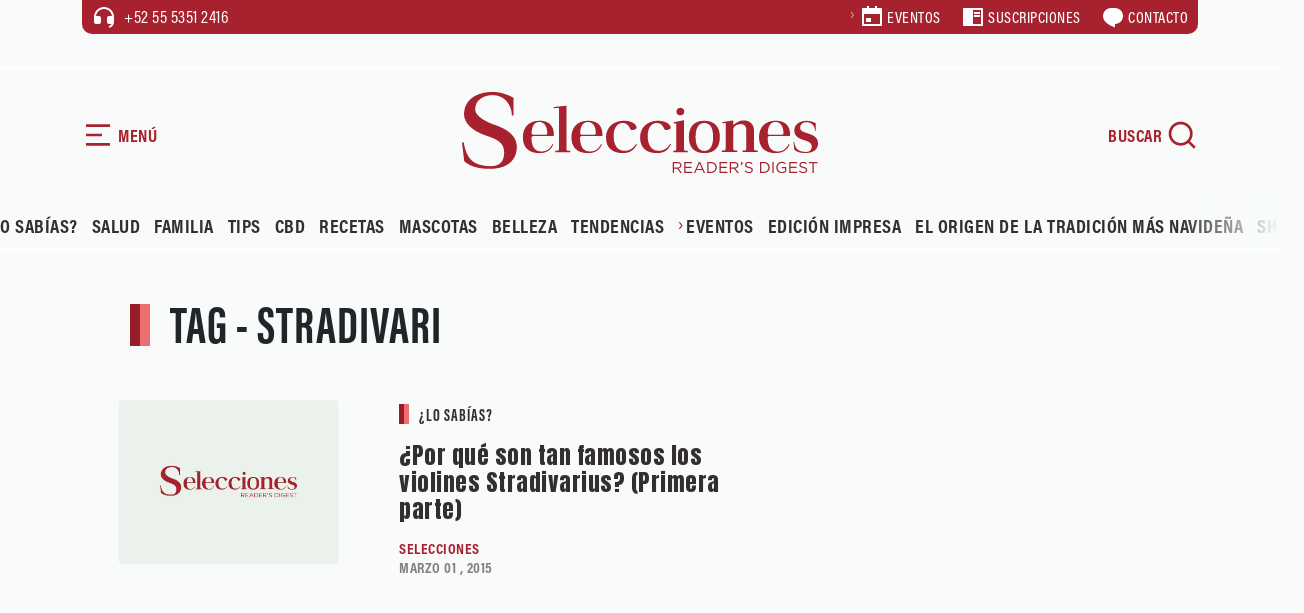

--- FILE ---
content_type: text/html; charset=UTF-8
request_url: https://selecciones.com.mx/tag/stradivari/
body_size: 19464
content:
<!DOCTYPE html>
<html data-bs-theme="light" lang="es">
<head><script>(function(w,i,g){w[g]=w[g]||[];if(typeof w[g].push=='function')w[g].push(i)})
(window,'GTM-TVTCCCJ','google_tags_first_party');</script><script>(function(w,d,s,l){w[l]=w[l]||[];(function(){w[l].push(arguments);})('set', 'developer_id.dYzg1YT', true);
		w[l].push({'gtm.start':new Date().getTime(),event:'gtm.js'});var f=d.getElementsByTagName(s)[0],
		j=d.createElement(s);j.async=true;j.src='/nji4/';
		f.parentNode.insertBefore(j,f);
		})(window,document,'script','dataLayer');</script>
        <link rel="stylesheet" href="https://fonts.googleapis.com/css?family=Anton&amp;display=swap">
    <link rel="stylesheet" href="https://cdn.jsdelivr.net/npm/swiper@11/swiper-bundle.min.css">
    <link rel="stylesheet" href="https://use.typekit.net/fnm3yxl.css">
    <meta name='robots' content='index, follow, max-image-preview:large, max-snippet:-1, max-video-preview:-1' />
	<style>img:is([sizes="auto" i], [sizes^="auto," i]) { contain-intrinsic-size: 3000px 1500px }</style>
	<!-- Google tag (gtag.js) consent mode dataLayer added by Site Kit -->
<script type="text/javascript" id="google_gtagjs-js-consent-mode-data-layer">
/* <![CDATA[ */
window.dataLayer = window.dataLayer || [];function gtag(){dataLayer.push(arguments);}
gtag('consent', 'default', {"ad_personalization":"denied","ad_storage":"denied","ad_user_data":"denied","analytics_storage":"denied","functionality_storage":"denied","security_storage":"denied","personalization_storage":"denied","region":["AT","BE","BG","CH","CY","CZ","DE","DK","EE","ES","FI","FR","GB","GR","HR","HU","IE","IS","IT","LI","LT","LU","LV","MT","NL","NO","PL","PT","RO","SE","SI","SK"],"wait_for_update":500});
window._googlesitekitConsentCategoryMap = {"statistics":["analytics_storage"],"marketing":["ad_storage","ad_user_data","ad_personalization"],"functional":["functionality_storage","security_storage"],"preferences":["personalization_storage"]};
window._googlesitekitConsents = {"ad_personalization":"denied","ad_storage":"denied","ad_user_data":"denied","analytics_storage":"denied","functionality_storage":"denied","security_storage":"denied","personalization_storage":"denied","region":["AT","BE","BG","CH","CY","CZ","DE","DK","EE","ES","FI","FR","GB","GR","HR","HU","IE","IS","IT","LI","LT","LU","LV","MT","NL","NO","PL","PT","RO","SE","SI","SK"],"wait_for_update":500};
/* ]]> */
</script>
<!-- End Google tag (gtag.js) consent mode dataLayer added by Site Kit -->

	<!-- This site is optimized with the Yoast SEO plugin v26.4 - https://yoast.com/wordpress/plugins/seo/ -->
	<title>Stradivari Archivos | Revista Selecciones México</title>
	<link rel="canonical" href="https://selecciones.com.mx/tag/stradivari/" />
	<meta property="og:locale" content="es_MX" />
	<meta property="og:type" content="article" />
	<meta property="og:title" content="Stradivari Archivos | Revista Selecciones México" />
	<meta property="og:url" content="https://selecciones.com.mx/tag/stradivari/" />
	<meta property="og:site_name" content="Revista Selecciones México" />
	<meta name="twitter:card" content="summary_large_image" />
	<meta name="twitter:site" content="@selecciones_mx" />
	<script type="application/ld+json" class="yoast-schema-graph">{"@context":"https://schema.org","@graph":[{"@type":"CollectionPage","@id":"https://selecciones.com.mx/tag/stradivari/","url":"https://selecciones.com.mx/tag/stradivari/","name":"Stradivari Archivos | Revista Selecciones México","isPartOf":{"@id":"https://selecciones.com.mx/#website"},"breadcrumb":{"@id":"https://selecciones.com.mx/tag/stradivari/#breadcrumb"},"inLanguage":"es"},{"@type":"BreadcrumbList","@id":"https://selecciones.com.mx/tag/stradivari/#breadcrumb","itemListElement":[{"@type":"ListItem","position":1,"name":"Inicio","item":"https://selecciones.com.mx/"},{"@type":"ListItem","position":2,"name":"Stradivari"}]},{"@type":"WebSite","@id":"https://selecciones.com.mx/#website","url":"https://selecciones.com.mx/","name":"Revista Selecciones México","description":"La Revista en español más leída del mundo.","publisher":{"@id":"https://selecciones.com.mx/#organization"},"alternateName":"Selecciones","potentialAction":[{"@type":"SearchAction","target":{"@type":"EntryPoint","urlTemplate":"https://selecciones.com.mx/?s={search_term_string}"},"query-input":{"@type":"PropertyValueSpecification","valueRequired":true,"valueName":"search_term_string"}}],"inLanguage":"es"},{"@type":"Organization","@id":"https://selecciones.com.mx/#organization","name":"Revista Selecciones México","alternateName":"Selecciones","url":"https://selecciones.com.mx/","logo":{"@type":"ImageObject","inLanguage":"es","@id":"https://selecciones.com.mx/#/schema/logo/image/","url":"https://selecciones.com.mx/wp-content/uploads/2018/03/logo_negro_amp.png","contentUrl":"https://selecciones.com.mx/wp-content/uploads/2018/03/logo_negro_amp.png","width":190,"height":47,"caption":"Revista Selecciones México"},"image":{"@id":"https://selecciones.com.mx/#/schema/logo/image/"},"sameAs":["https://www.facebook.com/RevistaSelecciones/","https://x.com/selecciones_mx","https://www.instagram.com/seleccionesmx"]}]}</script>
	<!-- / Yoast SEO plugin. -->


<link rel='dns-prefetch' href='//cdn.jsdelivr.net' />
<link rel='dns-prefetch' href='//www.googletagmanager.com' />
<link rel='stylesheet' id='bootstrap-css-css' href='https://selecciones.com.mx/wp-content/themes/selecciones_2025/assets/bootstrap/css/bootstrap.min.css?ver=6.8.3' type='text/css' media='all' />
<link rel='stylesheet' id='fancybox-css-css' href='https://selecciones.com.mx/wp-content/themes/selecciones_2025/assets/css/jquery.fancybox.min.css?ver=6.8.3' type='text/css' media='all' />
<link rel='stylesheet' id='theme-styles-css' href='https://selecciones.com.mx/wp-content/themes/selecciones_2025/assets/css/styles.css?ver=69353da2aafad' type='text/css' media='all' />
<link rel='stylesheet' id='estilo-principal-css' href='https://selecciones.com.mx/wp-content/themes/selecciones_2025/style.css?ver=6.8.3' type='text/css' media='all' />
<script type="text/javascript" src="https://selecciones.com.mx/wp-includes/js/jquery/jquery.min.js?ver=3.7.1" id="jquery-core-js"></script>
<script type="text/javascript" src="https://selecciones.com.mx/wp-includes/js/jquery/jquery-migrate.min.js?ver=3.4.1" id="jquery-migrate-js"></script>
<meta name="generator" content="Site Kit by Google 1.167.0" /><!-- Google tag (gtag.js) -->
<script async src="https://www.googletagmanager.com/gtag/js?id=UA-91343649-1"></script>
<script>
  window.dataLayer = window.dataLayer || [];
  function gtag(){dataLayer.push(arguments);}
  gtag('js', new Date());

  gtag('config', 'UA-91343649-1');
</script>
<meta name='linkatomic-verify-code' content='caabea22a30dda4f665ec29297d06b31' /><!-- site-navigation-element Schema optimized by Schema Pro --><script type="application/ld+json">{"@context":"https:\/\/schema.org","@graph":[{"@context":"https:\/\/schema.org","@type":"SiteNavigationElement","id":"site-navigation","name":"Salud","url":"https:\/\/selecciones.com.mx\/category\/salud\/"},{"@context":"https:\/\/schema.org","@type":"SiteNavigationElement","id":"site-navigation","name":"\u00bfLo Sab\u00edas?","url":"https:\/\/selecciones.com.mx\/category\/lo-sabias\/"},{"@context":"https:\/\/schema.org","@type":"SiteNavigationElement","id":"site-navigation","name":"Familia","url":"https:\/\/selecciones.com.mx\/category\/familia\/"},{"@context":"https:\/\/schema.org","@type":"SiteNavigationElement","id":"site-navigation","name":"Marcas de Confianza","url":"https:\/\/marcasdeconfianza.com\/"},{"@context":"https:\/\/schema.org","@type":"SiteNavigationElement","id":"site-navigation","name":"TIENDA","url":"https:\/\/tienda.readersdigest.mx\/"},{"@context":"https:\/\/schema.org","@type":"SiteNavigationElement","id":"site-navigation","name":"Descubre M\u00e9xico","url":"https:\/\/selecciones.com.mx\/category\/descubre-mexico\/"},{"@context":"https:\/\/schema.org","@type":"SiteNavigationElement","id":"site-navigation","name":"Recetas","url":"https:\/\/selecciones.com.mx\/category\/recetas\/"},{"@context":"https:\/\/schema.org","@type":"SiteNavigationElement","id":"site-navigation","name":"Belleza","url":"https:\/\/selecciones.com.mx\/category\/belleza\/"},{"@context":"https:\/\/schema.org","@type":"SiteNavigationElement","id":"site-navigation","name":"Mascotas","url":"https:\/\/selecciones.com.mx\/category\/mascotas\/"},{"@context":"https:\/\/schema.org","@type":"SiteNavigationElement","id":"site-navigation","name":"Gu\u00eda Universitaria","url":"https:\/\/guiauniversitaria.mx\/"},{"@context":"https:\/\/schema.org","@type":"SiteNavigationElement","id":"site-navigation","name":"Gu\u00eda de Posgrados","url":"http:\/\/guiadeposgrados.mx\/"}]}</script><!-- / site-navigation-element Schema optimized by Schema Pro --><!-- breadcrumb Schema optimized by Schema Pro --><script type="application/ld+json">{"@context":"https:\/\/schema.org","@type":"BreadcrumbList","itemListElement":[{"@type":"ListItem","position":1,"item":{"@id":"https:\/\/selecciones.com.mx\/","name":"Home"}},{"@type":"ListItem","position":2,"item":{"@id":"https:\/\/selecciones.com.mx\/tag\/stradivari\/","name":"Stradivari"}}]}</script><!-- / breadcrumb Schema optimized by Schema Pro -->        <meta charset="utf-8">
        <meta name="theme-color" content="#eaf2eb">
        <meta name="viewport" content="width=device-width, initial-scale=1.0, shrink-to-fit=no">
    <script type="text/javascript">
        var ajaxurl = "https://selecciones.com.mx/wp-admin/admin-ajax.php";
        </script><meta http-equiv="refresh" content="200">			<style id="wpsp-style-frontend"></style>
			<link rel="icon" href="https://selecciones.com.mx/wp-content/uploads/2025/11/cropped-favicon-32x32.png" sizes="32x32" />
<link rel="icon" href="https://selecciones.com.mx/wp-content/uploads/2025/11/cropped-favicon-192x192.png" sizes="192x192" />
<link rel="apple-touch-icon" href="https://selecciones.com.mx/wp-content/uploads/2025/11/cropped-favicon-180x180.png" />
<meta name="msapplication-TileImage" content="https://selecciones.com.mx/wp-content/uploads/2025/11/cropped-favicon-270x270.png" />
		<style type="text/css" id="wp-custom-css">
			.btn-red a, .btn-red button{
	border:none;
}

.single-content figure img {
    width: 100% !important;
}		</style>
		<noscript><style id="rocket-lazyload-nojs-css">.rll-youtube-player, [data-lazy-src]{display:none !important;}</style></noscript></head>
<!-- tailtarget Tag -->
<script>
    var _ttq = _ttq || [];
    _ttq.push(["_setAccount", "TT-15492-0"]);
    (function() {
    var ts = document.createElement("script"); ts.type = "text/javascript"; ts.async = true;
    ts.src =  ("https:" == document.location.protocol ? "https://" : "http://") + "d.tailtarget.com/base.js";
    var s = document.getElementsByTagName("script")[0]; s.parentNode.insertBefore(ts, s);
    })();
</script>
<!-- End tailtarget Tag -->
      <!--  idNota obtener -->
                <!--  end idNota -->
<!-- conocer la categoria  -->
      <script>
            let scriptsLoaded = false;
        window.addEventListener('scroll', function() {
            if (!scriptsLoaded) {
                // Google Publisher Tags
                const script1 = document.createElement('script');
                script1.src = "https://securepubads.g.doubleclick.net/tag/js/gpt.js";
                script1.async = true;
                document.body.appendChild(script1);

                const script2 = document.createElement('script');
                script2.src = "https://t.seedtag.com/t/9603-1674-01.js";
                script2.async = true;
                document.body.appendChild(script2);

                const script3 = document.createElement('script');
                script3.src = "https://jsc.mgid.com/site/996239.js";
                script3.async = true;
                document.body.appendChild(script3);

                const script4 = document.createElement('script');
                script4.src = "https://pagead2.googlesyndication.com/pagead/js/adsbygoogle.js?client=ca-pub-1305269947680539";
                script4.async = true;
                document.body.appendChild(script4);

                const script5 = document.createElement('script');
                script5.src = "//clickiocmp.com/t/consent_217467.js";
                script5.async = true;
                document.body.appendChild(script5);

                const script6 = document.createElement('script');
                script6.src = "https://ced.sascdn.com/tag/1204/smart.js";
                script6.async = true;
                document.body.appendChild(script6);

                const script7 = document.createElement('script');
                script7.src = "//a.teads.tv/page/217332/tag";
                script7.async = true;
                document.body.appendChild(script7);

                scriptsLoaded = true;
              console.log('Todos los scripts de publicidad cargados al hacer scroll');
            }
            });
        
</script>
<!-- end obtener categoria  -->
<script>
  window.googletag = window.googletag || { cmd: [] };

  // ====== CONFIGURACIÓN ======
  const REFRESH_INTERVAL_MS = 30000; // 30s
  const SECTION = window.adSection || "sincategoria"; // "inicio" | "seccion" | "nota" | "sincategoria"

  // --- Tus size mappings (puedes reemplazarlos por los tuyos 1:1) ---
  googletag.cmd.push(function () {
    // Horizontales (header, in-content, bottom)
    const mapping = googletag.sizeMapping()
      .addSize([0, 0], [[300, 100], [300, 50], [320, 50], [320, 100]])
      .addSize([300, 0], [[320, 50], [320, 100], [300, 50], [300, 100]])
      .addSize([576, 0], [[468, 60], [320, 100], [300, 100], [300, 50], [320, 50], [468, 250]])
      .addSize([768, 0], [[728, 90], [728, 250], [468, 60], [468, 250]])
      .addSize([992, 0], [[970, 90], [728, 90], [970, 250]])
      .build();
    // ------ TUS SLOTS FIJOS (pega/ajusta aquí) ------
    const slotsPorSeccion = {
      inicio: [
        { id: 'selecciones-t-0', path: '/21738427273/selecciones-t-0', sizes: [[728,90],[970,250],[970,90],[468,60],[320,100],[300,100],[300,50],[320,50],[468,250]], useMapping: mapping },
        { id: 'selecciones-t-1', path: '/21738427273/selecciones-t-1', sizes: [[728,90],[970,250],[970,90],[468,60],[320,100],[300,100],[300,50],[320,50],[468,250]], useMapping: mapping },
        { id: 'selecciones-t-2', path: '/21738427273/selecciones-t-2', sizes: [[728,90],[970,250],[970,90],[468,60],[320,100],[300,100],[300,50],[320,50],[468,250]], useMapping: mapping },
        { id: 'selecciones-t-3', path: '/21738427273/selecciones-t-3', sizes: [[728,90],[970,250],[970,90],[468,60],[320,100],[300,100],[300,50],[320,50],[468,250]], useMapping: mapping },
        { id: 'selecciones-b-0', path: '/21738427273/selecciones-b-0', sizes: [[300,250],[300,600]], useMapping: null },
        { id: 'selecciones-b-1', path: '/21738427273/selecciones-b-1', sizes: [[300,250],[300,600]], useMapping: null },
        { id: 'selecciones-b-2', path: '/21738427273/selecciones-b-2', sizes: [[300,250],[300,600]], useMapping: null },
        { id: 'selecciones-b-3', path: '/21738427273/selecciones-b-3', sizes: [[300,250],[300,600]], useMapping: null }
      ],
      seccion: [
        { id: 'selecciones-t-0', path: '/21738427273/selecciones-t-0', sizes: [[728,90],[970,250],[970,90],[468,60],[320,100],[300,100],[300,50],[320,50],[468,250]], useMapping: mapping },
        { id: 'selecciones-b-0', path: '/21738427273/selecciones-b-0', sizes: [[300,250],[300,600]], useMapping: null },
        { id: 'selecciones-b-1', path: '/21738427273/selecciones-b-1', sizes: [[300,250],[300,600]], useMapping: null },
        { id: 'selecciones-b-2', path: '/21738427273/selecciones-b-2', sizes: [[300,250],[300,600]], useMapping: null }       
      ],
      nota: [
        { id: 'selecciones-t-0', path: '/21738427273/selecciones-t-0', sizes: [[728,90],[970,250],[970,90],[468,60],[320,100],[300,100],[300,50],[320,50],[468,250]], useMapping: mapping },
        { id: 'selecciones-b-0', path: '/21738427273/selecciones-b-0', sizes: [[300,250],[300,600]], useMapping: null },
        { id: 'selecciones-b-1', path: '/21738427273/selecciones-b-1', sizes: [[300,250],[300,600]], useMapping: null },
        { id: 'selecciones-b-2', path: '/21738427273/selecciones-b-2', sizes: [[300,250],[300,600]], useMapping: null }
      ],
      sincategoria: [
        { id: 'selecciones-t-0', path: '/21738427273/selecciones-t-0', sizes: [[728,90],[970,250],[970,90],[468,60],[320,100],[300,100],[300,50],[320,50],[468,250]], useMapping: mapping },
        { id: 'selecciones-b-0', path: '/21738427273/selecciones-b-0', sizes: [[300,250],[300,600]], useMapping: null },
        { id: 'selecciones-b-1', path: '/21738427273/selecciones-b-1', sizes: [[300,250],[300,600]], useMapping: null }
      ]
    };

    // ====== CREACIÓN DE SLOTS ======
    const slotMap = new Map(); // idDiv -> slot
    let anchorSlot = null;
    let leftRail = null;
    let rightRail = null;

    function createFixedSlots(configList) {
      configList.forEach(cfg => {
        const slot = googletag.defineSlot(cfg.path, cfg.sizes, cfg.id).addService(googletag.pubads());
        if (cfg.useMapping) slot.defineSizeMapping(cfg.useMapping);
        slotMap.set(cfg.id, slot);
      });
    }

    // Out-of-Page: Anchor y Side Rails (no <div> necesario) /21738427273/selecciones-f /21738427273/selecciones-sk-0 /21738427273/selecciones-sk-l
    function createAnchor() {
      const topOrBottom = (document.body.clientWidth <= 500)
        ? googletag.enums.OutOfPageFormat.TOP_ANCHOR
        : googletag.enums.OutOfPageFormat.BOTTOM_ANCHOR;

      anchorSlot = googletag.defineOutOfPageSlot(
        "/21738427273/selecciones-f",
        topOrBottom
      );
      if (anchorSlot) anchorSlot.addService(googletag.pubads());
    }

    function createSideRails() {
      leftRail = googletag.defineOutOfPageSlot(
        "/21738427273/selecciones-sk-0",
        googletag.enums.OutOfPageFormat.LEFT_SIDE_RAIL
      );
      rightRail = googletag.defineOutOfPageSlot(
        "/21738427273/selecciones-sk-l",
        googletag.enums.OutOfPageFormat.RIGHT_SIDE_RAIL
      );
      if (leftRail) leftRail.addService(googletag.pubads());
      if (rightRail) rightRail.addService(googletag.pubads());
    }

    // ====== CONFIG GPT GLOBAL ======
    googletag.pubads().enableLazyLoad({
      // Ajusta márgenes si quieres precargar antes
      fetchMarginPercent: 200,  // carga pedido antes de entrar viewport
      renderMarginPercent: 100, // render cercano al viewport
      mobileScaling: 2.0
    });

    googletag.pubads().collapseEmptyDivs(true, true); // colapsa espacio sin fill
    googletag.setConfig({ singleRequest: true });     // SRA
    googletag.pubads().setTargeting('idNota', '3816');
    // googletag.pubads().setCentering(true);        // opcional: centrar creatividades

    // ====== BUILD ======
    createFixedSlots(slotsPorSeccion[SECTION] || []);
    createAnchor();
    createSideRails();

    // ====== REFRESH CADA 30s CUANDO EN VISTA ======
    // Estrategia: arrancar temporizador cuando el slot alcanza "impressionViewable".
    const timers = new Map();
    function startRefreshTimer(slot) {
      if (timers.has(slot)) return;
      const t = setInterval(() => {
        googletag.pubads().refresh([slot]);
      }, REFRESH_INTERVAL_MS);
      timers.set(slot, t);
    }
    function clearRefreshTimer(slot) {
      const t = timers.get(slot);
      if (t) {
        clearInterval(t);
        timers.delete(slot);
      }
    }

    googletag.pubads().addEventListener('impressionViewable', function (e) {
      const slot = e.slot;
      // Puedes excluir slots del refresh con una key-value 'norefresh'
      if (slot && !(slot.getTargeting('norefresh') || []).length) {
        startRefreshTimer(slot);
      }
    });

    // Limpia timer si el slot se vacía (opcional)
    googletag.pubads().addEventListener('slotRenderEnded', function (e) {
      if (e.isEmpty) {
        clearRefreshTimer(e.slot);
      }
    });

    // ====== ENABLE SERVICES ======
    googletag.enableServices();

    // ====== DISPLAY ======
    // Muestra DIV-based slots
    slotMap.forEach((slot, divId) => googletag.display(divId));
    // Muestra Out-of-Page (anchor/rails)
    if (anchorSlot) googletag.display(anchorSlot);
    if (leftRail) googletag.display(leftRail);
    if (rightRail) googletag.display(rightRail);
  });
</script>
<!-- seedtag -->
<!-- <script async src="https://t.seedtag.com/t/9603-1674-01.js"></script> -->
<!-- <script async src="https://securepubads.g.doubleclick.net/tag/js/gpt.js"></script> -->
<!-- mgid -->
<!-- <script src="https://jsc.mgid.com/site/996239.js" async></script> -->
<!-- <script async src="https://pagead2.googlesyndication.com/pagead/js/adsbygoogle.js?client=ca-pub-1305269947680539" crossorigin="anonymous"></script> -->
<!-- <script async type="text/javascript" src="//clickiocmp.com/t/consent_217467.js"></script> -->


<body>
    <!-- Smart Server -->
    <!-- <script type="application/javascript" src="https://ced.sascdn.com/tag/1204/smart.js" async></script> -->
    <div id="sas_52013"></div>
    <script type="application/javascript">
        var sas = sas || {};
        sas.cmd = sas.cmd || [];
        sas.cmd.push(
            function () {
                sas.call(
                    { siteId: 667748, pageId: 1996407, formatId: 52013, tagId: "sas_52013" },
                    { networkId: 1204, domain: "https://www5.smartadserver.com" /*, onNoad: function() {} */ }
                );
            }
        );
    </script>
    <div id="blocker"></div>
    <div id="navigation" class="bg-green">
        <div class="transition">
            <div class="mb-5">
                <div class="d-flex align-items-center mb-5 btn-nav" id="btn-close"><svg xmlns="http://www.w3.org/2000/svg" viewBox="0 0 24 24" width="24" height="24" fill="currentColor"><path d="M10.5859 12L2.79297 4.20706L4.20718 2.79285L12.0001 10.5857L19.793 2.79285L21.2072 4.20706L13.4143 12L21.2072 19.7928L19.793 21.2071L12.0001 13.4142L4.20718 21.2071L2.79297 19.7928L10.5859 12Z"></path></svg><span class="ms-1">CERRAR</span></div>
                <div><a href="/"><img class="img-fluid" src="data:image/svg+xml,%3Csvg%20xmlns='http://www.w3.org/2000/svg'%20viewBox='0%200%2090%2072'%3E%3C/svg%3E" alt="Selecciones Reader's Digest" width="90" height="72" data-lazy-src="https://selecciones.com.mx/wp-content/themes/selecciones_2025/assets/img/isotype.svg"><noscript><img class="img-fluid" src="https://selecciones.com.mx/wp-content/themes/selecciones_2025/assets/img/isotype.svg" alt="Selecciones Reader's Digest" loading="lazy" width="90" height="72"></noscript></a></div>
            </div>
            <div>
                <div class="mb-3 menu-mobile text-uppercase">
                    <div class="menu-principal2025-container"><ul id="menu-principal2025" class="menu"><li id="menu-item-115869" class="menu-item menu-item-type-taxonomy menu-item-object-category menu-item-115869"><a href="https://selecciones.com.mx/category/lo-sabias/">¿Lo Sabías?</a></li>
<li id="menu-item-115870" class="menu-item menu-item-type-taxonomy menu-item-object-category menu-item-115870"><a href="https://selecciones.com.mx/category/salud/">Salud</a></li>
<li id="menu-item-115871" class="menu-item menu-item-type-taxonomy menu-item-object-category menu-item-115871"><a href="https://selecciones.com.mx/category/familia/">Familia</a></li>
<li id="menu-item-115872" class="menu-item menu-item-type-taxonomy menu-item-object-category menu-item-115872"><a href="https://selecciones.com.mx/category/tips/">Tips</a></li>
<li id="menu-item-115873" class="menu-item menu-item-type-custom menu-item-object-custom menu-item-115873"><a target="_blank" href="https://www.guiadebienestar.com.mx/cbd-gb/">CBD</a></li>
<li id="menu-item-115874" class="menu-item menu-item-type-taxonomy menu-item-object-category menu-item-115874"><a href="https://selecciones.com.mx/category/recetas/">Recetas</a></li>
<li id="menu-item-115875" class="menu-item menu-item-type-taxonomy menu-item-object-category menu-item-115875"><a href="https://selecciones.com.mx/category/mascotas/">Mascotas</a></li>
<li id="menu-item-115876" class="menu-item menu-item-type-taxonomy menu-item-object-category menu-item-115876"><a href="https://selecciones.com.mx/category/belleza/">Belleza</a></li>
<li id="menu-item-115877" class="menu-item menu-item-type-taxonomy menu-item-object-category menu-item-115877"><a href="https://selecciones.com.mx/category/tendencias/">Tendencias</a></li>
<li id="menu-item-115878" class="menu-item menu-item-type-custom menu-item-object-custom menu-item-has-children menu-item-115878"><a href="#">Eventos</a>
<ul class="sub-menu">
	<li id="menu-item-115882" class="menu-item menu-item-type-custom menu-item-object-custom menu-item-115882"><a target="_blank" href="https://supermamas.selecciones.com.mx/?utm_source=website_selec&#038;utm_medium=menu_mov_item_sm&#038;utm_campaign=mov_evt_sm&#038;utm_id=se20&#038;utm_content=mov_item_sm">Supermamás2025</a></li>
	<li id="menu-item-115883" class="menu-item menu-item-type-custom menu-item-object-custom menu-item-115883"><a target="_blank" href="https://2025.marcasdeconfianza.com?utm_source=website_selec&#038;utm_medium=menu_mov_item_mc&#038;utm_campaign=mov_evt_mc&#038;utm_id=se21&#038;utm_content=mov_item_mc">Marcas de Confianza 2025</a></li>
	<li id="menu-item-115884" class="menu-item menu-item-type-custom menu-item-object-custom menu-item-115884"><a target="_blank" href="https://salud.guiadebienestar.com.mx/?utm_source=website_selec&#038;utm_medium=menu_mov_item_fsal&#038;utm_campaign=mov_evt_fsal&#038;utm_id=se22&#038;utm_content=mov_item_fsal">Foro Salud 2025</a></li>
</ul>
</li>
<li id="menu-item-115879" class="menu-item menu-item-type-custom menu-item-object-custom menu-item-115879"><a target="_blank" href="https://e.issuu.com/embed.html?hideIssuuLogo=true&#038;hideShareButton=true&#038;pubId=7f1f2ed919a24e939a455a5a7887fbdb&#038;showOtherPublicationsAsSuggestions=true&#038;utm_source=website_selec&#038;utm_medium=menu_mov_ed_impr&#038;utm_campaign=mov_item_ed_impr&#038;utm_id=se25&#038;utm_content=item_ed_impr">Edición Impresa</a></li>
<li id="menu-item-116818" class="menu-item menu-item-type-custom menu-item-object-custom menu-item-116818"><a href="https://selecciones.com.mx/ebook/?utm_source=website_selec&#038;utm_medium=menu_mov_item_eotmn&#038;utm_campaign=rsta_xmas&#038;utm_id=se19&#038;utm_content=link_rsta_xmas">El origen de la tradición más navideña</a></li>
<li id="menu-item-115881" class="menu-item menu-item-type-custom menu-item-object-custom menu-item-115881"><a target="_blank" href="https://tienda.readersdigest.mx/?utm_source=website_selec&#038;utm_medium=menu_mov_item_shop&#038;utm_campaign=mov_item_shop&#038;utm_id=se23&#038;utm_content=item_shop">Shop</a></li>
</ul></div>                </div>
                <hr>
                <div class="my-4 menu-secondary">
                    <ul><li><a href="https://readersdigest.mx/voluntaria/?utm_source=website_selec&#038;utm_medium=menu_mov_suscr_rsta&#038;utm_campaign=mov_item_suscr_rsta&#038;utm_id=se24&#038;utm_content=item_suscr_rsta" target="_blank">Suscripciones</a></li>
<li><a href="https://selecciones.com.mx/contact/" target="_blank">Contacto</a></li>
</ul>                </div>
                <hr>
                <div class="mt-4 mb-5 menu-footer">
                    <div class="menu-menu-secundario-container"><ul id="menu-menu-secundario" class="menu"><li id="menu-item-115885" class="menu-item menu-item-type-custom menu-item-object-custom menu-item-115885"><a target="_blank" href="https://www.selecciones.com/privacidad/politicas.php">Legales</a></li>
<li id="menu-item-115886" class="menu-item menu-item-type-custom menu-item-object-custom menu-item-115886"><a target="_blank" href="https://www.selecciones.com/privacidad/politicas.php">Política de privacidad</a></li>
<li id="menu-item-115887" class="menu-item menu-item-type-custom menu-item-object-custom menu-item-115887"><a target="_blank" href="https://www.selecciones.com/privacidad/politicas.php">Términos y Condiciones</a></li>
</ul></div>                </div>
            </div>
            <div class="pb-3">
                <div class="small"><span><strong>© D.R. 2025 READER'S DIGEST MÉXICO.</strong></span></div>
            </div>
        </div>
    </div>
        <div id="search" class="bg-green">
        <div class="d-flex flex-column justify-content-between efect">
            <div class="d-flex justify-content-center mb-5 btn-nav" id="btn-close-search">
                <svg xmlns="http://www.w3.org/2000/svg" viewBox="0 0 24 24" width="24" height="24" fill="currentColor">
                    <path d="M10.5859 12L2.79297 4.20706L4.20718 2.79285L12.0001 10.5857L19.793 2.79285L21.2072 4.20706L13.4143 12L21.2072 19.7928L19.793 21.2071L12.0001 13.4142L4.20718 21.2071L2.79297 19.7928L10.5859 12Z"></path>
                </svg>
                <span class="ms-1">CERRAR</span>
            </div>
            <div class="d-flex flex-column justify-content-center align-items-center">
                <div class="container">
                    <div class="row">
                        <div class="col-12">
                            <div class="forms mb-md">
                                <div class="d-flex flex-column justify-content-center align-items-center">
                                    <form class="w-100" role="search" method="get" action="https://selecciones.com.mx/">
                                        <div class="inputs">
                                            <label class="form-label d-none" for="searching">Buscador</label>
                                            <input type="search" id="searching" placeholder="Escribe tu búsqueda..." required="" name="s" value="">
                                            <button class="btn-search-send" type="submit">
                                                <svg xmlns="http://www.w3.org/2000/svg" viewBox="0 0 24 24" width="32" height="32" fill="currentColor">
                                                    <path d="M18.031 16.6168L22.3137 20.8995L20.8995 22.3137L16.6168 18.031C15.0769 19.263 13.124 20 11 20C6.032 20 2 15.968 2 11C2 6.032 6.032 2 11 2C15.968 2 20 6.032 20 11C20 13.124 19.263 15.0769 18.031 16.6168ZM16.0247 15.8748C17.2475 14.6146 18 12.8956 18 11C18 7.1325 14.8675 4 11 4C7.1325 4 4 7.1325 4 11C4 14.8675 7.1325 18 11 18C12.8956 18 14.6146 17.2475 15.8748 16.0247L16.0247 15.8748Z"></path>
                                                </svg>
                                            </button>
                                        </div>
                                    </form>
                                </div>
                            </div>
                        </div>
                    </div>
                </div>
                        <!-- <div class="mb-5" id="two-part"> -->
            <div class="container-xxl">
                <div>
                    <div class="d-flex justify-content-center align-items-center mb-4 px-5 px-md-0">
                        <div class="title-section-center">
                            <h3>ÚLTIMOS ARTÍCULOS</h3>
                        </div>
                    </div>
                </div>
                <div class="row pb-3 scrolling-wrapper">
                                                <div class="col-10 col-sm-7 col-md-5 col-lg-4 col-xl-3">
                                <article class="px-4 article">
                                    <div class="mb-2 aspect-16-9 picture"><a href="https://selecciones.com.mx/5-rituales-de-ano-nuevo-que-no-funcionan/">
                                            <picture>
                                                <source data-lazy-srcset="https://selecciones.com.mx/wp-content/uploads/2025/12/rituales-ano-nuevo-no-funcionan-.webp" media="(min-width: 768px)">
                                                <img src="data:image/svg+xml,%3Csvg%20xmlns='http://www.w3.org/2000/svg'%20viewBox='0%200%20312%20187'%3E%3C/svg%3E" alt="Selecciones" height="187" width="312" data-lazy-src="https://selecciones.com.mx/wp-content/uploads/2025/12/rituales-ano-nuevo-no-funcionan-.webp"><noscript><img src="https://selecciones.com.mx/wp-content/uploads/2025/12/rituales-ano-nuevo-no-funcionan-.webp" alt="Selecciones" height="187" width="312"></noscript>
                                            </picture>
                                        </a></div>
                                    <div class="¿">
                                        <div class="mb-2 category">
                                            <a href="https://selecciones.com.mx/category/lo-sabias/">¿Lo Sabías?</a>
                                        </div>
                                        <div class="text-center mb-3 title-primary fnt-anton">
                                            <a class="link-black" href="https://selecciones.com.mx/5-rituales-de-ano-nuevo-que-no-funcionan/">
                                                <h3>5 rituales de Año Nuevo que no funcionan</h3>
                                            </a>
                                        </div>
                                        <div class="d-flex justify-content-center author-date center">
                                            <div class="author">
                                                <a href="https://selecciones.com.mx/author/lilo/">Lilo</a>
                                            </div>
                                            <div class="date">
                                                <span>DICIEMBRE  05 , 2025</span>
                                            </div>
                                        </div>
                                    </div>
                                </article>
                            </div>
                                                <div class="col-10 col-sm-7 col-md-5 col-lg-4 col-xl-3">
                                <article class="px-4 article">
                                    <div class="mb-2 aspect-16-9 picture"><a href="https://selecciones.com.mx/cambio-climatico-impulsa-aumento-de-enfermedades-infecciosas-advierten-expertos/">
                                            <picture>
                                                <source data-lazy-srcset="https://selecciones.com.mx/wp-content/uploads/2025/12/cambio-climatico-.webp" media="(min-width: 768px)">
                                                <img src="data:image/svg+xml,%3Csvg%20xmlns='http://www.w3.org/2000/svg'%20viewBox='0%200%20312%20187'%3E%3C/svg%3E" alt="Selecciones" height="187" width="312" data-lazy-src="https://selecciones.com.mx/wp-content/uploads/2025/12/cambio-climatico-.webp"><noscript><img src="https://selecciones.com.mx/wp-content/uploads/2025/12/cambio-climatico-.webp" alt="Selecciones" height="187" width="312"></noscript>
                                            </picture>
                                        </a></div>
                                    <div class="¿">
                                        <div class="mb-2 category">
                                            <a href="https://selecciones.com.mx/category/lo-sabias/">¿Lo Sabías?</a>
                                        </div>
                                        <div class="text-center mb-3 title-primary fnt-anton">
                                            <a class="link-black" href="https://selecciones.com.mx/cambio-climatico-impulsa-aumento-de-enfermedades-infecciosas-advierten-expertos/">
                                                <h3>Cambio climático impulsa aumento de enfermedades infecciosas, advierten expertos</h3>
                                            </a>
                                        </div>
                                        <div class="d-flex justify-content-center author-date center">
                                            <div class="author">
                                                <a href="https://selecciones.com.mx/author/lilo/">Lilo</a>
                                            </div>
                                            <div class="date">
                                                <span>DICIEMBRE  05 , 2025</span>
                                            </div>
                                        </div>
                                    </div>
                                </article>
                            </div>
                                                <div class="col-10 col-sm-7 col-md-5 col-lg-4 col-xl-3">
                                <article class="px-4 article">
                                    <div class="mb-2 aspect-16-9 picture"><a href="https://selecciones.com.mx/ia-ocupa-el-tercer-lugar-como-fuente-de-informacion-en-salud-en-mexico/">
                                            <picture>
                                                <source data-lazy-srcset="https://selecciones.com.mx/wp-content/uploads/2025/12/IA-SALUD-MEXICANOS.webp" media="(min-width: 768px)">
                                                <img src="data:image/svg+xml,%3Csvg%20xmlns='http://www.w3.org/2000/svg'%20viewBox='0%200%20312%20187'%3E%3C/svg%3E" alt="Selecciones" height="187" width="312" data-lazy-src="https://selecciones.com.mx/wp-content/uploads/2025/12/IA-SALUD-MEXICANOS.webp"><noscript><img src="https://selecciones.com.mx/wp-content/uploads/2025/12/IA-SALUD-MEXICANOS.webp" alt="Selecciones" height="187" width="312"></noscript>
                                            </picture>
                                        </a></div>
                                    <div class="¿">
                                        <div class="mb-2 category">
                                            <a href="https://selecciones.com.mx/category/lo-sabias/">¿Lo Sabías?</a>
                                        </div>
                                        <div class="text-center mb-3 title-primary fnt-anton">
                                            <a class="link-black" href="https://selecciones.com.mx/ia-ocupa-el-tercer-lugar-como-fuente-de-informacion-en-salud-en-mexico/">
                                                <h3>IA ocupa el tercer lugar como fuente de información en salud en México</h3>
                                            </a>
                                        </div>
                                        <div class="d-flex justify-content-center author-date center">
                                            <div class="author">
                                                <a href="https://selecciones.com.mx/author/lilo/">Lilo</a>
                                            </div>
                                            <div class="date">
                                                <span>DICIEMBRE  05 , 2025</span>
                                            </div>
                                        </div>
                                    </div>
                                </article>
                            </div>
                                                <div class="col-10 col-sm-7 col-md-5 col-lg-4 col-xl-3">
                                <article class="px-4 article">
                                    <div class="mb-2 aspect-16-9 picture"><a href="https://selecciones.com.mx/timeleft-cenas-para-combatir-la-soledad-altanera-cdmx/">
                                            <picture>
                                                <source data-lazy-srcset="https://selecciones.com.mx/wp-content/uploads/2025/12/timeleft_02-scaled.webp" media="(min-width: 768px)">
                                                <img src="data:image/svg+xml,%3Csvg%20xmlns='http://www.w3.org/2000/svg'%20viewBox='0%200%20312%20187'%3E%3C/svg%3E" alt="Selecciones" height="187" width="312" data-lazy-src="https://selecciones.com.mx/wp-content/uploads/2025/12/timeleft_02-scaled.webp"><noscript><img src="https://selecciones.com.mx/wp-content/uploads/2025/12/timeleft_02-scaled.webp" alt="Selecciones" height="187" width="312"></noscript>
                                            </picture>
                                        </a></div>
                                    <div class="¿">
                                        <div class="mb-2 category">
                                            <a href="https://selecciones.com.mx/category/lo-sabias/">¿Lo Sabías?</a>
                                        </div>
                                        <div class="text-center mb-3 title-primary fnt-anton">
                                            <a class="link-black" href="https://selecciones.com.mx/timeleft-cenas-para-combatir-la-soledad-altanera-cdmx/">
                                                <h3>La genial (y segura) manera de conocer gente en una sociedad que tiende a aislarse</h3>
                                            </a>
                                        </div>
                                        <div class="d-flex justify-content-center author-date center">
                                            <div class="author">
                                                <a href="https://selecciones.com.mx/author/eliesheva/">Eliesheva Ramos</a>
                                            </div>
                                            <div class="date">
                                                <span>DICIEMBRE  05 , 2025</span>
                                            </div>
                                        </div>
                                    </div>
                                </article>
                            </div>
                                    </div>
            </div>
        <!-- </div> -->
            </div>
            <div></div>
        </div>
    </div>
    <div id="top-bar">
        <div class="container">
            <div id="bar" class="bg-red">
                <div class="row">
                    <div class="col-6 d-flex justify-content-start align-items-center">
                        <div><a class="link-light d-flex align-items-center" href="tel:55 5351 2416">
                                <div class="me-0 me-md-2"><svg xmlns="http://www.w3.org/2000/svg" viewBox="0 0 24 24" width="24" height="24" fill="currentColor"><path d="M22 17.0022C21.999 19.8731 19.9816 22.2726 17.2872 22.8616L16.6492 20.9476C17.8532 20.7511 18.8765 20.0171 19.4649 19H17C15.8954 19 15 18.1046 15 17V13C15 11.8954 15.8954 11 17 11H19.9381C19.446 7.05369 16.0796 4 12 4C7.92038 4 4.55399 7.05369 4.06189 11H7C8.10457 11 9 11.8954 9 13V17C9 18.1046 8.10457 19 7 19H4C2.89543 19 2 18.1046 2 17V12C2 6.47715 6.47715 2 12 2C17.5228 2 22 6.47715 22 12V12.9987V13V17V17.0013V17.0022Z"></path></svg></div><span class="pt-0">+52 55 5351 2416</span>
                            </a></div>
                    </div>
                    <div class="col-6 d-flex justify-content-end align-items-center">
                        <div class="bar-submenu">
                            <div class="menu-menu-superior-container"><ul id="menu-menu-superior" class="menu">	<li class="menu-item menu-item-has-children"><a target="_blank" href="#"><svg xmlns="http://www.w3.org/2000/svg" viewBox="0 0 24 24" fill="currentColor"><path d="M17 3H21C21.5523 3 22 3.44772 22 4V20C22 20.5523 21.5523 21 21 21H3C2.44772 21 2 20.5523 2 20V4C2 3.44772 2.44772 3 3 3H7V1H9V3H15V1H17V3ZM4 9V19H20V9H4ZM6 13H11V17H6V13Z"></path></svg><span class="d-none d-md-flex">&nbsp;Eventos</span></a>
	<ul>
		<li class="menu-item"><a target="_blank" href="https://supermamas.selecciones.com.mx/?utm_source=website_selec&amp;utm_medium=top_menu_link_sm&amp;utm_campaign=evt_sm&amp;utm_id=se03&amp;utm_content=link_sm"><span class="d-none d-md-flex">&nbsp;Supermamás 2025</span></a></li>
		<li class="menu-item"><a target="_blank" href="https://2025.marcasdeconfianza.com/?utm_source=website_selec&amp;utm_medium=top_menu_link_mc&amp;utm_campaign=evt_mc&amp;utm_id=se05&amp;utm_content=link_mc"><span class="d-none d-md-flex">&nbsp;Marcas de confianza 2025</span></a></li>
		<li class="menu-item"><a target="_blank" href="https://salud.guiadebienestar.com.mx/registro?utm_source=website_selec&amp;utm_medium=top_menu_link_fsal&amp;utm_campaign=evt_fsal&amp;utm_id=se06&amp;utm_content=link_fsal"><span class="d-none d-md-flex">&nbsp;Foro salud 2025</span></a></li>
	</ul>
</li>
	<li class="menu-item"><a target="_blank" href="https://readersdigest.mx/voluntaria/?utm_source=website_selec&amp;utm_medium=btn_top_suscr&amp;utm_campaign=suscr_sale&amp;utm_id=se01&amp;utm_content=suscr_btn_top_link"><svg xmlns="http://www.w3.org/2000/svg" viewBox="0 0 24 24" fill="currentColor"><path d="M2 3.9934C2 3.44476 2.45531 3 2.9918 3H21.0082C21.556 3 22 3.44495 22 3.9934V20.0066C22 20.5552 21.5447 21 21.0082 21H2.9918C2.44405 21 2 20.5551 2 20.0066V3.9934ZM12 5V19H20V5H12ZM13 7H19V9H13V7ZM13 10H19V12H13V10Z"></path></svg><span class="d-none d-md-flex">&nbsp;Suscripciones</span></a></li>
	<li class="menu-item"><a target="_blank" href="https://selecciones.com.mx/contact/"><svg xmlns="http://www.w3.org/2000/svg" viewBox="0 0 24 24" fill="currentColor"><path d="M10 3H14C18.4183 3 22 6.58172 22 11C22 15.4183 18.4183 19 14 19V22.5C9 20.5 2 17.5 2 11C2 6.58172 5.58172 3 10 3Z"></path></svg><span class="d-none d-md-flex">&nbsp;Contacto</span></a></li>
</ul></div>                        </div>
                    </div>
                </div>
            </div>
        </div>
    </div>
    <!-- <div id="top-banner-a" class="border-down">
        <div class="d-flex justify-content-center align-items-center py-3 superbanner" id="superbanner-a">
            <div class="superbanner"><img class="d-none d-xl-block" src="data:image/svg+xml,%3Csvg%20xmlns='http://www.w3.org/2000/svg'%20viewBox='0%200%20960%2090'%3E%3C/svg%3E" width="960" height="90" alt="Super banner" data-lazy-src="/assets/img/960X90.svg"><noscript><img class="d-none d-xl-block" src="/assets/img/960X90.svg" width="960" height="90" alt="Super banner" loading="lazy"></noscript><img class="d-none d-md-block d-xl-none" src="data:image/svg+xml,%3Csvg%20xmlns='http://www.w3.org/2000/svg'%20viewBox='0%200%20728%2090'%3E%3C/svg%3E" width="728" height="90" alt="Super banner" data-lazy-src="/assets/img/728X90.svg"><noscript><img class="d-none d-md-block d-xl-none" src="/assets/img/728X90.svg" width="728" height="90" alt="Super banner" loading="lazy"></noscript><img class="d-block d-md-none" src="data:image/svg+xml,%3Csvg%20xmlns='http://www.w3.org/2000/svg'%20viewBox='0%200%20300%2050'%3E%3C/svg%3E" width="300" height="50" alt="Super banner" data-lazy-src="/assets/img/300X50.svg"><noscript><img class="d-block d-md-none" src="/assets/img/300X50.svg" width="300" height="50" alt="Super banner" loading="lazy"></noscript></div>
        </div>
    </div> -->
    <div id="top-banner-a" class="border-down top-banner-a">
    <div class="d-flex justify-content-center align-items-center py-3 superbanner" id="superbanner-a">
        <div id="selecciones-t-0"></div>
    </div>
</div>    <header id="header" class="sticky bg-light-green sticky-top sticky">
        <div class="container">
            <div class="row">
                <div class="col d-flex justify-content-start align-items-center">
                    <div class="d-flex justify-content-center align-items-center btn-nav" id="btn-menu"><svg xmlns="http://www.w3.org/2000/svg" viewBox="0 0 24 24" width="32" height="32" fill="currentColor"><path d="M3 4H21V6H3V4ZM3 11H15V13H3V11ZM3 18H21V20H3V18Z"></path></svg><span class="d-none d-md-block ms-1">MENÚ</span></div>
                </div>
                <div class="col d-flex justify-content-center align-items-center">
                    <div id="brand"><a href="/"><img class="img-fluid d-none d-lg-flex img-desktop" src="data:image/svg+xml,%3Csvg%20xmlns='http://www.w3.org/2000/svg'%20viewBox='0%200%20380%2092'%3E%3C/svg%3E" alt="Selecciones Reader's Digest" width="380" height="92" data-lazy-src="https://selecciones.com.mx/wp-content/themes/selecciones_2025/assets/img/brand.svg"><noscript><img class="img-fluid d-none d-lg-flex img-desktop" src="https://selecciones.com.mx/wp-content/themes/selecciones_2025/assets/img/brand.svg" alt="Selecciones Reader's Digest" loading="lazy" width="380" height="92"></noscript><img class="img-fluid d-flex d-lg-none img-mobile" src="data:image/svg+xml,%3Csvg%20xmlns='http://www.w3.org/2000/svg'%20viewBox='0%200%2090%2072'%3E%3C/svg%3E" alt="Selecciones Reader's Digest" width="90" height="72" data-lazy-src="https://selecciones.com.mx/wp-content/themes/selecciones_2025/assets/img/isotype.svg"><noscript><img class="img-fluid d-flex d-lg-none img-mobile" src="https://selecciones.com.mx/wp-content/themes/selecciones_2025/assets/img/isotype.svg" alt="Selecciones Reader's Digest" loading="lazy" width="90" height="72"></noscript></a></div>
                </div>
                <div class="col d-flex justify-content-end align-items-center">
                    <div class="d-flex justify-content-center align-items-center btn-nav" id="btn-search"><span class="d-none d-md-block me-1">BUSCAR</span><svg xmlns="http://www.w3.org/2000/svg" viewBox="0 0 24 24" width="32" height="32" fill="currentColor"><path d="M18.031 16.6168L22.3137 20.8995L20.8995 22.3137L16.6168 18.031C15.0769 19.263 13.124 20 11 20C6.032 20 2 15.968 2 11C2 6.032 6.032 2 11 2C15.968 2 20 6.032 20 11C20 13.124 19.263 15.0769 18.031 16.6168ZM16.0247 15.8748C17.2475 14.6146 18 12.8956 18 11C18 7.1325 14.8675 4 11 4C7.1325 4 4 7.1325 4 11C4 14.8675 7.1325 18 11 18C12.8956 18 14.6146 17.2475 15.8748 16.0247L16.0247 15.8748Z"></path></svg></div>
                </div>
            </div>
        </div>
    </header>
    <nav class="bg-light-green navigation">
        <div class="menu-desktop">
            <div class="menu-principal2025-container"><ul id="menu-principal2025-1" class="menu"><li class="menu-item menu-item-type-taxonomy menu-item-object-category menu-item-115869"><a href="https://selecciones.com.mx/category/lo-sabias/">¿Lo Sabías?</a></li>
<li class="menu-item menu-item-type-taxonomy menu-item-object-category menu-item-115870"><a href="https://selecciones.com.mx/category/salud/">Salud</a></li>
<li class="menu-item menu-item-type-taxonomy menu-item-object-category menu-item-115871"><a href="https://selecciones.com.mx/category/familia/">Familia</a></li>
<li class="menu-item menu-item-type-taxonomy menu-item-object-category menu-item-115872"><a href="https://selecciones.com.mx/category/tips/">Tips</a></li>
<li class="menu-item menu-item-type-custom menu-item-object-custom menu-item-115873"><a target="_blank" href="https://www.guiadebienestar.com.mx/cbd-gb/">CBD</a></li>
<li class="menu-item menu-item-type-taxonomy menu-item-object-category menu-item-115874"><a href="https://selecciones.com.mx/category/recetas/">Recetas</a></li>
<li class="menu-item menu-item-type-taxonomy menu-item-object-category menu-item-115875"><a href="https://selecciones.com.mx/category/mascotas/">Mascotas</a></li>
<li class="menu-item menu-item-type-taxonomy menu-item-object-category menu-item-115876"><a href="https://selecciones.com.mx/category/belleza/">Belleza</a></li>
<li class="menu-item menu-item-type-taxonomy menu-item-object-category menu-item-115877"><a href="https://selecciones.com.mx/category/tendencias/">Tendencias</a></li>
<li class="menu-item menu-item-type-custom menu-item-object-custom menu-item-has-children menu-item-115878"><a href="#">Eventos</a>
<ul class="sub-menu">
	<li class="menu-item menu-item-type-custom menu-item-object-custom menu-item-115882"><a target="_blank" href="https://supermamas.selecciones.com.mx/?utm_source=website_selec&#038;utm_medium=menu_mov_item_sm&#038;utm_campaign=mov_evt_sm&#038;utm_id=se20&#038;utm_content=mov_item_sm">Supermamás2025</a></li>
	<li class="menu-item menu-item-type-custom menu-item-object-custom menu-item-115883"><a target="_blank" href="https://2025.marcasdeconfianza.com?utm_source=website_selec&#038;utm_medium=menu_mov_item_mc&#038;utm_campaign=mov_evt_mc&#038;utm_id=se21&#038;utm_content=mov_item_mc">Marcas de Confianza 2025</a></li>
	<li class="menu-item menu-item-type-custom menu-item-object-custom menu-item-115884"><a target="_blank" href="https://salud.guiadebienestar.com.mx/?utm_source=website_selec&#038;utm_medium=menu_mov_item_fsal&#038;utm_campaign=mov_evt_fsal&#038;utm_id=se22&#038;utm_content=mov_item_fsal">Foro Salud 2025</a></li>
</ul>
</li>
<li class="menu-item menu-item-type-custom menu-item-object-custom menu-item-115879"><a target="_blank" href="https://e.issuu.com/embed.html?hideIssuuLogo=true&#038;hideShareButton=true&#038;pubId=7f1f2ed919a24e939a455a5a7887fbdb&#038;showOtherPublicationsAsSuggestions=true&#038;utm_source=website_selec&#038;utm_medium=menu_mov_ed_impr&#038;utm_campaign=mov_item_ed_impr&#038;utm_id=se25&#038;utm_content=item_ed_impr">Edición Impresa</a></li>
<li class="menu-item menu-item-type-custom menu-item-object-custom menu-item-116818"><a href="https://selecciones.com.mx/ebook/?utm_source=website_selec&#038;utm_medium=menu_mov_item_eotmn&#038;utm_campaign=rsta_xmas&#038;utm_id=se19&#038;utm_content=link_rsta_xmas">El origen de la tradición más navideña</a></li>
<li class="menu-item menu-item-type-custom menu-item-object-custom menu-item-115881"><a target="_blank" href="https://tienda.readersdigest.mx/?utm_source=website_selec&#038;utm_medium=menu_mov_item_shop&#038;utm_campaign=mov_item_shop&#038;utm_id=se23&#038;utm_content=item_shop">Shop</a></li>
</ul></div>        </div>
    </nav><div id="content">
    <div class="mt-5 mb-md" id="one-part">
        <div class="container">
            <div class="mb-5 px-5 px-xxl-0">
                <div class="title-section">
                    <h1>Tag - Stradivari&nbsp;&nbsp;</h1>
                </div>
            </div>
                            <div class="row">
                    <div class="col-12 col-lg-8 col-xxl-9 order-1">
                        <div>
                            <div class="px-5 px-xxl-0">
                                            <div class="mb-5 article">
                <div class="row">
                                    <div class="col-12 col-md-5 col-xl-4 col-xxl-3 px-0">
                        <div class="mb-3 aspect-4-4 picture">
                                            <a href="https://selecciones.com.mx/por-que-son-tan-famosos-los-violines-stradivarius-primera-parte/" aria-label="Ver artículo: ¿Por qué son tan famosos los violines Stradivarius? (Primera parte)">
                                <picture>
                                    <img src="data:image/svg+xml,%3Csvg%20xmlns='http://www.w3.org/2000/svg'%20viewBox='0%200%20612%20367'%3E%3C/svg%3E" alt="Selecciones" width="612" height="367" onerror="this.onerror=null;this.src='https://selecciones.com.mx/wp-content/themes/selecciones_2025/assets/img/selecciones.png';" data-lazy-src="https://selecciones.com.mx/wp-content/themes/selecciones_2025/assets/img/selecciones.webp"><noscript><img src="https://selecciones.com.mx/wp-content/themes/selecciones_2025/assets/img/selecciones.webp" alt="Selecciones" loading="lazy" width="612" height="367" onerror="this.onerror=null;this.src='https://selecciones.com.mx/wp-content/themes/selecciones_2025/assets/img/selecciones.png';"></noscript>
                                    <source data-lazy-srcset="https://selecciones.com.mx/wp-content/themes/selecciones_2025/assets/img/selecciones.webp" media="(min-width: 768px)" onerror="this.onerror=null;this.src='https://selecciones.com.mx/wp-content/themes/selecciones_2025/assets/img/selecciones.png';">
                                </picture>
                            </a>
                        </div>
                    </div>
                    <div class="col col-xxl-7 d-flex align-items-center">
                        <div class="ps-0 ps-md-5">
                                                        <div class="mb-3 category-primary">
                                                            <a href="https://selecciones.com.mx/category/lo-sabias/" aria-label="Ver categoría: ¿Lo Sabías?">
                                    ¿Lo Sabías?                                </a>
                            </div>
                            <div class="mb-3 title-primary fnt-anton">
                                <a class="link-black" href="https://selecciones.com.mx/por-que-son-tan-famosos-los-violines-stradivarius-primera-parte/" aria-label="Ver artículo: ¿Por qué son tan famosos los violines Stradivarius? (Primera parte)">
                                    <h3>¿Por qué son tan famosos los violines Stradivarius? (Primera parte)</h3>
                                </a>
                            </div>
                            <div class="d-flex flex-column justify-content-center align-items-start author-date">
                                <div class="author">
                                    <a href="https://selecciones.com.mx/author/selecciones/" aria-label="Ver perfil de autor: Selecciones">
                                        Selecciones                                    </a>
                                </div>
                                <div class="date"><span>MARZO  01 , 2015</span></div>
                            </div>
                        </div>
                    </div>
                </div>
            </div>
                                    </div>
                        </div>
                    </div>
                    <!--- Espacios de publicidad -->
                    <div class="col-12 col-lg-4 col-xxl-3 order-3 order-lg-2">
                        <!-- <div class="d-flex d-lg-none justify-content-center mb-0 mb-lg-5 sticky-top sticky-ads"
                            id="box-banner-a">
                            <div class="half-banner"><img
                                    src="data:image/svg+xml,%3Csvg%20xmlns='http://www.w3.org/2000/svg'%20viewBox='0%200%20300%20250'%3E%3C/svg%3E" width="300"
                                    height="250" alt="Half banner" data-lazy-src="/assets/img/300X250.svg"><noscript><img
                                    src="/assets/img/300X250.svg" width="300"
                                    height="250" alt="Half banner" loading="lazy"></noscript></div>
                        </div> -->
                              <div id="selecciones-b-2" class="mb-4"></div>
    <div class="d-flex justify-content-center mb-0 mb-lg-5 sticky-top sticky-ads box-banner-a" id="box-banner-a">
    <div class="box-banner">

<!-- adbox-alt -->
      <div>
                        <!-- estilos adbox-alt -->
              <style>
                  #advertisement-small-section-alt .advertisement-small-container-alt {
                      width: 300px;
                      min-height: 600px;
                      position: relative;
                      perspective: 1000px;
                      margin: 0 auto; /* ← AJUSTE 1: Centrado en escritorio */
                  }
                  #advertisement-small-section-alt .advertisement-small-cube-alt {
                      width: 100%;
                      height: 100%;
                      position: absolute;
                      transform-style: preserve-3d;
                      transition: transform 1s;
                  }
                  #advertisement-small-section-alt .advertisement-small-face-alt {
                      width: 100%;
                      height: 100%;
                      position: absolute;
                      backface-visibility: hidden;
                      display: flex; /* ← AJUSTE 2: Necesario para justify-content */
                      justify-content: center;     /* Centra horizontalmente */
                  }
                  #advertisement-small-section-alt .advertisement-small-front-alt {
                      background-color: #f8fbf9;
                  }
                  #advertisement-small-section-alt .advertisement-small-back-alt {
                      background-color: #f8fbf9;
                      transform: rotateY(180deg);
                  }
                  .timestamp-alt {
                      font-size: 12px;
                      color: #333;
                      text-align: center;
                      line-height: 1.4;
                      margin: 8px 0;
                  }
                  @media (max-width: 768px) {
                      #advertisement-small-section-alt .advertisement-small-container-alt {
                          width: 100%;
                          max-width: 300px;
                          margin: 0 auto;
                      }
                  }
              </style>
              <!-- fin estilos adbox-alt -->
              <!--<div class="timestamp-alt">Cargando...</div> -->

              <div id="advertisement-small-section-alt" class="advertisement-small-section-alt">
                  <div class="advertisement-small-container-alt">
                      <div class="advertisement-small-cube-alt">
                          <div class="advertisement-small-face-alt advertisement-small-front-alt">
                                <div id="selecciones-b-0"></div>
                          </div>
                          <div class="advertisement-small-face-alt advertisement-small-back-alt">
                                <div id="selecciones-b-1"></div>
                          </div>
                      </div>
                  </div>
              </div>
              <script>
                  const smallCubeAlt = document.querySelector('#advertisement-small-section-alt .advertisement-small-cube-alt');
                  let smallRotateYAlt = 0;

                  setInterval(() => {
                      smallRotateYAlt += 180;
                      smallCubeAlt.style.transform = `rotateY(${smallRotateYAlt}deg)`;
                  }, 12000);
              </script>

              <script>
                  function getDayNameAlt(date) {
                      const days = ["Domingo", "Lunes", "Martes", "Miércoles", "Jueves", "Viernes", "Sábado"];
                      return days[date.getDay()];
                  }

                  function updateTimestampsAlt() {
                      const timestamps = document.querySelectorAll('.timestamp-alt');
                      timestamps.forEach(el => {
                          const now = new Date();
                          const day = getDayNameAlt(now);
                          const dateStr = now.toLocaleDateString('es-MX', { year: 'numeric', month: 'long', day: 'numeric' });
                          const timeStr = now.toLocaleTimeString('es-MX', { 
                              hour: 'numeric', 
                              minute: '2-digit', 
                              hour12: true 
                          });
                          el.innerHTML = `${day}, ${dateStr}<br>${timeStr}`;
                      });
                  }

                  // Ejecutar al cargar y luego cada minuto
                  document.addEventListener('DOMContentLoaded', updateTimestampsAlt);
                  setInterval(updateTimestampsAlt, 60000);
              </script>
                </div>
<!-- end adbox-alt -->
    </div>
</div>

                    </div>
                    <!--- Paginción -->
                    <div class="col order-2">
                        <div class="mb-5 mb-lg-0">
                            <div class="d-flex justify-content-center align-items-center">
                                <nav class="pagination">
                                                                    </nav>
                            </div>
                        </div>
                    </div>
                </div>
                        </div>
    </div>
</div>
    <!-- <div class="mb-5" id="top-banner-d">
        <div class="d-flex justify-content-center align-items-center py-3 superbanner" id="superbanner-d">
            <div class="superbanner"><img class="d-none d-xl-block" src="data:image/svg+xml,%3Csvg%20xmlns='http://www.w3.org/2000/svg'%20viewBox='0%200%20960%2090'%3E%3C/svg%3E" width="960" height="90" alt="Super banner" data-lazy-src="/assets/img/960X90.svg"><noscript><img class="d-none d-xl-block" src="/assets/img/960X90.svg" width="960" height="90" alt="Super banner" loading="lazy"></noscript><img class="d-none d-md-block d-xl-none" src="data:image/svg+xml,%3Csvg%20xmlns='http://www.w3.org/2000/svg'%20viewBox='0%200%20728%2090'%3E%3C/svg%3E" width="728" height="90" alt="Super banner" data-lazy-src="/assets/img/728X90.svg"><noscript><img class="d-none d-md-block d-xl-none" src="/assets/img/728X90.svg" width="728" height="90" alt="Super banner" loading="lazy"></noscript><img class="d-block d-md-none" src="data:image/svg+xml,%3Csvg%20xmlns='http://www.w3.org/2000/svg'%20viewBox='0%200%20300%2050'%3E%3C/svg%3E" width="300" height="50" alt="Super banner" data-lazy-src="/assets/img/300X50.svg"><noscript><img class="d-block d-md-none" src="/assets/img/300X50.svg" width="300" height="50" alt="Super banner" loading="lazy"></noscript></div>
        </div>
    </div> -->
    <div id="up"><a href="#"><svg xmlns="http://www.w3.org/2000/svg" viewBox="0 0 24 24" width="36" height="36" fill="currentColor"><path d="M11.9999 10.8284L7.0502 15.7782L5.63599 14.364L11.9999 8L18.3639 14.364L16.9497 15.7782L11.9999 10.8284Z"></path></svg></a></div>
    <footer class="bg-green">
        <div class="py-5">
            <div class="container">
                <div class="row">
                    <div class="col-12 col-lg-4 d-flex justify-content-center align-items-center justify-content-lg-start">
                        <div>
                            <div class="d-flex justify-content-center mb-3"><a href="/"><img class="img-fluid" src="data:image/svg+xml,%3Csvg%20xmlns='http://www.w3.org/2000/svg'%20viewBox='0%200%20288%2069'%3E%3C/svg%3E" alt="Selecciones Reader's Digest" width="288" height="69" data-lazy-src="https://selecciones.com.mx/wp-content/themes/selecciones_2025/assets/img/brand.svg"><noscript><img class="img-fluid" src="https://selecciones.com.mx/wp-content/themes/selecciones_2025/assets/img/brand.svg" alt="Selecciones Reader's Digest" loading="lazy" width="288" height="69"></noscript></a></div>
                            <div>
                                <div class="text-center text-lg-start small fnt-red"><span><strong>© D.R. 2025 READER'S DIGEST MÉXICO.</strong></span></div>
                            </div>
                        </div>
                    </div>
                    <div class="col-12 col-lg-2"></div>
                    <div class="col-12 col-md-12 col-lg-3 d-flex justify-content-center align-items-center">
                        <div class="my-5 my-lg-0 menu-footer align">
                                <div class="menu-menu-secundario-container"><ul id="menu-menu-secundario-1" class="menu"><li class="menu-item menu-item-type-custom menu-item-object-custom menu-item-115885"><a target="_blank" href="https://www.selecciones.com/privacidad/politicas.php">Legales</a></li>
<li class="menu-item menu-item-type-custom menu-item-object-custom menu-item-115886"><a target="_blank" href="https://www.selecciones.com/privacidad/politicas.php">Política de privacidad</a></li>
<li class="menu-item menu-item-type-custom menu-item-object-custom menu-item-115887"><a target="_blank" href="https://www.selecciones.com/privacidad/politicas.php">Términos y Condiciones</a></li>
</ul></div>                        </div>
                    </div>
                    <div class="col-12 col-md-12 col-lg-3 text-center text-lg-start d-flex justify-content-center">
                        <div class="mt-lg-2 social-media-site">
                            <div class="mb-2 fnt-red"><span><strong>SÍGANOS</strong></span></div>
                            <ul class="list-inline mb-0">
                                                <li class="list-inline-item">
                    <a href="https://www.facebook.com/RevistaSelecciones/" target="_blank" rel="noopener noreferrer" aria-label="facebook">
                        <svg xmlns="http://www.w3.org/2000/svg" viewBox="0 0 24 24" width="24" height="24" fill="currentColor"><path d="M14 13.5H16.5L17.5 9.5H14V7.5C14 6.47062 14 5.5 16 5.5H17.5V2.1401C17.1743 2.09685 15.943 2 14.6429 2C11.9284 2 10 3.65686 10 6.69971V9.5H7V13.5H10V22H14V13.5Z"></path></svg>                    </a>
                </li>
                            <li class="list-inline-item">
                    <a href="https://www.instagram.com/seleccionesmx/" target="_blank" rel="noopener noreferrer" aria-label="instagram">
                        <svg xmlns="http://www.w3.org/2000/svg" viewBox="0 0 24 24" width="24" height="24" fill="currentColor"><path d="M13.0281 2.00073C14.1535 2.00259 14.7238 2.00855 15.2166 2.02322L15.4107 2.02956C15.6349 2.03753 15.8561 2.04753 16.1228 2.06003C17.1869 2.1092 17.9128 2.27753 18.5503 2.52503C19.2094 2.7792 19.7661 3.12253 20.3219 3.67837C20.8769 4.2342 21.2203 4.79253 21.4753 5.45003C21.7219 6.0867 21.8903 6.81337 21.9403 7.87753C21.9522 8.1442 21.9618 8.3654 21.9697 8.58964L21.976 8.78373C21.9906 9.27647 21.9973 9.84686 21.9994 10.9723L22.0002 11.7179C22.0003 11.809 22.0003 11.903 22.0003 12L22.0002 12.2821L21.9996 13.0278C21.9977 14.1532 21.9918 14.7236 21.9771 15.2163L21.9707 15.4104C21.9628 15.6347 21.9528 15.8559 21.9403 16.1225C21.8911 17.1867 21.7219 17.9125 21.4753 18.55C21.2211 19.2092 20.8769 19.7659 20.3219 20.3217C19.7661 20.8767 19.2069 21.22 18.5503 21.475C17.9128 21.7217 17.1869 21.89 16.1228 21.94C15.8561 21.9519 15.6349 21.9616 15.4107 21.9694L15.2166 21.9757C14.7238 21.9904 14.1535 21.997 13.0281 21.9992L12.2824 22C12.1913 22 12.0973 22 12.0003 22L11.7182 22L10.9725 21.9993C9.8471 21.9975 9.27672 21.9915 8.78397 21.9768L8.58989 21.9705C8.36564 21.9625 8.14444 21.9525 7.87778 21.94C6.81361 21.8909 6.08861 21.7217 5.45028 21.475C4.79194 21.2209 4.23444 20.8767 3.67861 20.3217C3.12278 19.7659 2.78028 19.2067 2.52528 18.55C2.27778 17.9125 2.11028 17.1867 2.06028 16.1225C2.0484 15.8559 2.03871 15.6347 2.03086 15.4104L2.02457 15.2163C2.00994 14.7236 2.00327 14.1532 2.00111 13.0278L2.00098 10.9723C2.00284 9.84686 2.00879 9.27647 2.02346 8.78373L2.02981 8.58964C2.03778 8.3654 2.04778 8.1442 2.06028 7.87753C2.10944 6.81253 2.27778 6.08753 2.52528 5.45003C2.77944 4.7917 3.12278 4.2342 3.67861 3.67837C4.23444 3.12253 4.79278 2.78003 5.45028 2.52503C6.08778 2.27753 6.81278 2.11003 7.87778 2.06003C8.14444 2.04816 8.36564 2.03847 8.58989 2.03062L8.78397 2.02433C9.27672 2.00969 9.8471 2.00302 10.9725 2.00086L13.0281 2.00073ZM12.0003 7.00003C9.23738 7.00003 7.00028 9.23956 7.00028 12C7.00028 14.7629 9.23981 17 12.0003 17C14.7632 17 17.0003 14.7605 17.0003 12C17.0003 9.23713 14.7607 7.00003 12.0003 7.00003ZM12.0003 9.00003C13.6572 9.00003 15.0003 10.3427 15.0003 12C15.0003 13.6569 13.6576 15 12.0003 15C10.3434 15 9.00028 13.6574 9.00028 12C9.00028 10.3431 10.3429 9.00003 12.0003 9.00003ZM17.2503 5.50003C16.561 5.50003 16.0003 6.05994 16.0003 6.74918C16.0003 7.43843 16.5602 7.9992 17.2503 7.9992C17.9395 7.9992 18.5003 7.4393 18.5003 6.74918C18.5003 6.05994 17.9386 5.49917 17.2503 5.50003Z"></path></svg>                    </a>
                </li>
                            <li class="list-inline-item">
                    <a href="https://www.youtube.com/user/SeleccionesMexico/" target="_blank" rel="noopener noreferrer" aria-label="youtube">
                        <svg xmlns="http://www.w3.org/2000/svg" viewBox="0 0 24 24" width="24" height="24" fill="currentColor"><path d="M12.2439 4C12.778 4.00294 14.1143 4.01586 15.5341 4.07273L16.0375 4.09468C17.467 4.16236 18.8953 4.27798 19.6037 4.4755C20.5486 4.74095 21.2913 5.5155 21.5423 6.49732C21.942 8.05641 21.992 11.0994 21.9982 11.8358L21.9991 11.9884L21.9991 11.9991C21.9991 11.9991 21.9991 12.0028 21.9991 12.0099L21.9982 12.1625C21.992 12.8989 21.942 15.9419 21.5423 17.501C21.2878 18.4864 20.5451 19.261 19.6037 19.5228C18.8953 19.7203 17.467 19.8359 16.0375 19.9036L15.5341 19.9255C14.1143 19.9824 12.778 19.9953 12.2439 19.9983L12.0095 19.9991L11.9991 19.9991C11.9991 19.9991 11.9956 19.9991 11.9887 19.9991L11.7545 19.9983C10.6241 19.9921 5.89772 19.941 4.39451 19.5228C3.4496 19.2573 2.70692 18.4828 2.45587 17.501C2.0562 15.9419 2.00624 12.8989 2 12.1625V11.8358C2.00624 11.0994 2.0562 8.05641 2.45587 6.49732C2.7104 5.51186 3.45308 4.73732 4.39451 4.4755C5.89772 4.05723 10.6241 4.00622 11.7545 4H12.2439ZM9.99911 8.49914V15.4991L15.9991 11.9991L9.99911 8.49914Z"></path></svg>                    </a>
                </li>
                            <li class="list-inline-item">
                    <a href="https://www.tiktok.com/@seleccionesmx" target="_blank" rel="noopener noreferrer" aria-label="tiktok">
                        <svg xmlns="http://www.w3.org/2000/svg" viewBox="0 0 24 24" width="24" height="24" fill="currentColor"><path d="M16 8.24537V15.5C16 19.0899 13.0899 22 9.5 22C5.91015 22 3 19.0899 3 15.5C3 11.9101 5.91015 9 9.5 9C10.0163 9 10.5185 9.06019 11 9.17393V12.3368C10.5454 12.1208 10.0368 12 9.5 12C7.567 12 6 13.567 6 15.5C6 17.433 7.567 19 9.5 19C11.433 19 13 17.433 13 15.5V2H16C16 4.76142 18.2386 7 21 7V10C19.1081 10 17.3696 9.34328 16 8.24537Z"></path></svg>                    </a>
                </li>
                                        </ul>
                        </div>
                    </div>
                </div>
            </div>
        </div>
        <div class="pt-2 pt-lg-0 bg-dark-green">
            <div class="container">
                <div class="row">
                    <div class="col-12 col-lg-9 d-flex justify-content-center align-items-center justify-content-lg-start">
                        <div class="text-center text-lg-start small"><span>Las palabras 'Selecciones', 'Selecciones Reader's Digest' y 'Reader's Digest' son marcas registradas.</span></div>
                    </div>
                    <div class="col">
                        <div class="my-1"><div class="d-flex justify-content-center align-items-center copyright"><a class="rombhus" href="https://rombhus.com/" target="_blank"><span>Design by</span><img src="data:image/svg+xml,%3Csvg%20xmlns='http://www.w3.org/2000/svg'%20viewBox='0%200%2099%2036'%3E%3C/svg%3E" width="99" height="36" alt="Rombhus" data-lazy-src="https://selecciones.com.mx/wp-content/themes/selecciones_2025/assets/img/rombhus.svg" /><noscript><img src="https://selecciones.com.mx/wp-content/themes/selecciones_2025/assets/img/rombhus.svg" width="99" height="36" alt="Rombhus" loading="lazy" /></noscript></a></div></div>
                    </div>
                </div>
            </div>
        </div>
    </footer><script>
document.addEventListener('DOMContentLoaded', () => {
  const swipers = document.querySelectorAll('.swiper-post');

  swipers.forEach(initSwiper);

  function initSwiper(swiper) {
    const track = swiper.querySelector('.swiper-track');
    let slides = Array.from(track.children);
    let currentIndex = 0;
    let cloneFirst = null, cloneLast = null;
    let mode = null;

    const isMobile = () => window.innerWidth < 992;

    const getPaddingLeft = () => parseFloat(getComputedStyle(track).paddingLeft) || 0;

    const updatePosition = (instant = false) => {
      if (!isMobile()) return;

      const slide = slides[currentIndex];
      const offset = slide.offsetLeft - getPaddingLeft();

      track.style.transition = instant ? 'none' : 'transform 0.5s ease-in-out';
      track.style.transform = `translateX(-${offset}px)`;

      slides.forEach((s, i) => {
        s.classList.toggle('active', i === currentIndex);

        const aspect = s.querySelector('[class*="aspect-"]');
        if (aspect) {
          aspect.classList.remove('aspect-16-9', 'aspect-4-4', 'aspect-1-1', 'aspect-16-11');
          aspect.classList.add('aspect-16-11');
        }
      });
    };

    const goToNext = () => {
      if (!isMobile()) return;
      currentIndex++;

      updatePosition();

      if (currentIndex >= slides.length - 1) {
        setTimeout(() => {
          currentIndex = 1;
          updatePosition(true);
        }, 510); // Esperar a que termine la transición (500ms + 10 extra)
      }
    };

    const goToPrev = () => {
      if (!isMobile()) return;
      currentIndex--;

      updatePosition();

      if (currentIndex <= 0) {
        setTimeout(() => {
          currentIndex = slides.length - 2;
          updatePosition(true);
        }, 510);
      }
    };

    const cloneSlideClean = (slide) => {
      const newSlide = slide.cloneNode(true);
      const originalImg = slide.querySelector('img');
      const clonedImg = newSlide.querySelector('img');

      if (originalImg && clonedImg) {
        clonedImg.src = originalImg.src;
        clonedImg.style.objectFit = originalImg.style.objectFit || 'cover';
        clonedImg.style.width = originalImg.style.width || '100%';
        clonedImg.style.height = originalImg.style.height || 'auto';
        clonedImg.decoding = 'async';
        clonedImg.loading = 'eager';
      }

      return newSlide;
    };

    const initMobileSwiper = () => {
      if (mode === 'mobile') return;
      mode = 'mobile';

      cloneFirst = cloneSlideClean(slides[0]);
      cloneLast = cloneSlideClean(slides[slides.length - 1]);

      track.appendChild(cloneFirst);
      track.insertBefore(cloneLast, slides[0]);

      slides = Array.from(track.children);
      currentIndex = 1;
      updatePosition(true);
    };

    const cleanupDesktopSwiper = () => {
      if (mode === 'desktop') return;
      mode = 'desktop';

      if (cloneFirst?.parentNode) cloneFirst.remove();
      if (cloneLast?.parentNode) cloneLast.remove();

      slides = Array.from(track.children);
      track.style.transform = 'none';
      track.style.transition = 'none';

      slides.forEach((s, i) => {
        s.classList.toggle('active', i === 1);

        const aspect = s.querySelector('[class*="aspect-"]');
        if (aspect) {
          aspect.classList.remove('aspect-16-11');
          aspect.classList.add('aspect-16-9');
        }
      });
    };

    const handleResize = () => {
      if (isMobile()) {
        initMobileSwiper();
      } else {
        cleanupDesktopSwiper();
      }
    };

    // Swiping
    let startX = 0;
    let isDragging = false;

    swiper.addEventListener('mousedown', e => {
      if (!isMobile()) return;
      isDragging = true;
      startX = e.pageX;
    });

    swiper.addEventListener('mouseup', e => {
      if (!isMobile() || !isDragging) return;
      const diff = e.pageX - startX;
      handleSwipe(diff);
      isDragging = false;
    });

    swiper.addEventListener('touchstart', e => {
      if (!isMobile()) return;
      isDragging = true;
      startX = e.touches[0].pageX;
    });

    swiper.addEventListener('touchend', e => {
      if (!isMobile() || !isDragging) return;
      const diff = e.changedTouches[0].pageX - startX;
      handleSwipe(diff);
      isDragging = false;
    });

    const handleSwipe = (diff) => {
      if (diff < -50) goToNext();
      else if (diff > 50) goToPrev();
    };

    window.addEventListener('resize', handleResize);
    handleResize();
  }
});
</script>

<script>
  let players = {};
  let currentPlayer = null;

  function onYouTubeIframeAPIReady() {
    initVideoPosts();
  }

  function initVideoPosts() {
    document.querySelectorAll('.post.video').forEach((post, index) => {
      const videoId   = post.getAttribute('data-video-id');
      const playBtn   = post.querySelector('.play-area');
      const container = post.querySelector('.video-container')
                        || post.querySelector('.aspect-9-16')
                        || post;

      const ensureFreshPlayer = () => {
        const p = players[index];
        if (p && typeof p.getIframe === 'function') {
          const iframe = p.getIframe();
          if (iframe && iframe.isConnected) return p;
        }
        if (players[index]) { try { players[index].destroy(); } catch (e) {} }
        players[index] = null;
        return null;
      };

      const applyPlayingState = () => {
        container.classList.remove('gradient');
        container.classList.add('short');
        if (playBtn) playBtn.style.pointerEvents = 'none'; 
      };

      const applyIdleState = () => {
        container.classList.add('gradient');
        container.classList.remove('short');

        const wrapper = container.querySelector('.iframe-wrapper');
        if (wrapper) wrapper.remove();
        if (players[index]) {
          try { players[index].destroy(); } catch (e) {}
          players[index] = null;
        }
        if (playBtn) playBtn.style.pointerEvents = '';

        if (currentPlayer && (!players[index] || currentPlayer === players[index])) {
          currentPlayer = null;
        }
      };

      let shouldPlayOnReady = false;

      playBtn?.addEventListener('click', (e) => {
        e.preventDefault();

        ensureFreshPlayer();

        const existing = players[index];
        if (existing) {
          if (currentPlayer && currentPlayer !== existing) currentPlayer.pauseVideo();
          applyPlayingState();
          existing.playVideo();
          currentPlayer = existing;
          return;
        }

        let wrapper = container.querySelector('.iframe-wrapper');
        if (!wrapper) {
          wrapper = document.createElement('div');
          wrapper.className = 'iframe-wrapper';
          wrapper.id = `player-${index}`;
          container.appendChild(wrapper);
        } else {
          wrapper.id = `player-${index}`;
        }

        shouldPlayOnReady = true;
        applyPlayingState();

        players[index] = new YT.Player(wrapper.id, {
          videoId,
          playerVars: { autoplay: 1, rel: 0, modestbranding: 1, playsinline: 1 },
          events: {
            onReady: (ev) => {
              if (shouldPlayOnReady) {
                if (currentPlayer && currentPlayer !== ev.target) currentPlayer.pauseVideo();
                ev.target.playVideo();
                currentPlayer = ev.target;
                shouldPlayOnReady = false;
              }
            },
            onStateChange: (ev) => {
              if (ev.data === YT.PlayerState.PLAYING) {
                if (currentPlayer && currentPlayer !== ev.target) currentPlayer.pauseVideo();
                currentPlayer = ev.target;
                applyPlayingState();
              }
              if (ev.data === YT.PlayerState.PAUSED || ev.data === YT.PlayerState.ENDED) {
                applyIdleState();
              }
            },
            onError: () => {
              applyIdleState();
            }
          }
        });
      });
    });
  }

  if (!window.YT || !window.YT.Player) {
    const s = document.createElement('script');
    s.src = 'https://www.youtube.com/iframe_api';
    document.head.appendChild(s);
  } else {
    onYouTubeIframeAPIReady();
  }
</script>

<script type="speculationrules">
{"prefetch":[{"source":"document","where":{"and":[{"href_matches":"\/*"},{"not":{"href_matches":["\/wp-*.php","\/wp-admin\/*","\/wp-content\/uploads\/*","\/wp-content\/*","\/wp-content\/plugins\/*","\/wp-content\/themes\/selecciones_2025\/*","\/*\\?(.+)"]}},{"not":{"selector_matches":"a[rel~=\"nofollow\"]"}},{"not":{"selector_matches":".no-prefetch, .no-prefetch a"}}]},"eagerness":"conservative"}]}
</script>

<!-- Acceder con el botón de Google añadido por Site Kit -->
		<style>
		.googlesitekit-sign-in-with-google__frontend-output-button{max-width:320px}
		</style>
		<script type="text/javascript" src="https://accounts.google.com/gsi/client"></script>
<script type="text/javascript">
/* <![CDATA[ */
(()=>{async function handleCredentialResponse(response){try{const res=await fetch('https://selecciones.com.mx/kof/?action=googlesitekit_auth',{method:'POST',headers:{'Content-Type':'application/x-www-form-urlencoded'},body:new URLSearchParams(response)});/* Preserve comment text in case of redirect after login on a page with a Sign in with Google button in the WordPress comments. */ const commentText=document.querySelector('#comment')?.value;const postId=document.querySelectorAll('.googlesitekit-sign-in-with-google__comments-form-button')?.[0]?.className?.match(/googlesitekit-sign-in-with-google__comments-form-button-postid-(\d+)/)?.[1];if(!! commentText?.length){sessionStorage.setItem(`siwg-comment-text-${postId}`,commentText);}location.reload();}catch(error){console.error(error);}}if(typeof google !=='undefined'){google.accounts.id.initialize({client_id:'74059037989-qecn850kke9eed1f462ekg7isegb1v5v.apps.googleusercontent.com',callback:handleCredentialResponse,library_name:'Site-Kit'});}const defaultButtonOptions={"theme":"filled_blue","text":"signin_with","shape":"pill"};document.querySelectorAll('.googlesitekit-sign-in-with-google__frontend-output-button').forEach((siwgButtonDiv)=>{const buttonOptions={shape:siwgButtonDiv.getAttribute('data-googlesitekit-siwg-shape')|| defaultButtonOptions.shape,text:siwgButtonDiv.getAttribute('data-googlesitekit-siwg-text')|| defaultButtonOptions.text,theme:siwgButtonDiv.getAttribute('data-googlesitekit-siwg-theme')|| defaultButtonOptions.theme,};if(typeof google !=='undefined'){google.accounts.id.renderButton(siwgButtonDiv,buttonOptions);}});if(typeof google !=='undefined'){google.accounts.id.prompt();}/* If there is a matching saved comment text in sessionStorage,restore it to the comment field and remove it from sessionStorage. */ const postId=document.body.className.match(/postid-(\d+)/)?.[1];const commentField=document.querySelector('#comment');const commentText=sessionStorage.getItem(`siwg-comment-text-${postId}`);if(commentText?.length && commentField && !! postId){commentField.value=commentText;sessionStorage.removeItem(`siwg-comment-text-${postId}`);}})();
/* ]]> */
</script>

<!-- Fin del botón añadido por Site Kit de acceso con Google -->
<script type="text/javascript" src="https://selecciones.com.mx/wp-content/themes/selecciones_2025/assets/js/jquery.min.js" id="jquery-custom-js"></script>
<script type="text/javascript" src="https://selecciones.com.mx/wp-content/themes/selecciones_2025/assets/js/jquery.fancybox.min.js" id="fancybox-js-js"></script>
<script type="text/javascript" src="https://selecciones.com.mx/wp-content/themes/selecciones_2025/assets/js/swiper.js?ver=69353da2aaf97" id="swiper-js-js"></script>
<script type="text/javascript" src="https://cdn.jsdelivr.net/npm/swiper@11/swiper-bundle.min.js?ver=69353da2aaf99" id="swiper-js"></script>
<script type="text/javascript" src="https://selecciones.com.mx/wp-content/themes/selecciones_2025/assets/js/functions.js?ver=69353da2aaf9e" id="functions-js-js"></script>
<script type="text/javascript" src="https://selecciones.com.mx/wp-content/themes/selecciones_2025/assets/js/scroll-scripts.js?v=006x" id="scroll-scripts-js"></script>
<script type="text/javascript" src="https://selecciones.com.mx/wp-content/plugins/google-site-kit/dist/assets/js/googlesitekit-consent-mode-bc2e26cfa69fcd4a8261.js" id="googlesitekit-consent-mode-js"></script>
<script type="text/javascript" id="wp-consent-api-js-extra">
/* <![CDATA[ */
var consent_api = {"consent_type":"","waitfor_consent_hook":"","cookie_expiration":"30","cookie_prefix":"wp_consent","services":[]};
/* ]]> */
</script>
<script type="text/javascript" src="https://selecciones.com.mx/wp-content/plugins/wp-consent-api/assets/js/wp-consent-api.min.js?ver=2.0.0" id="wp-consent-api-js"></script>
			<script type="text/javascript" id="wpsp-script-frontend"></script>
			    <script type="text/javascript">
        jQuery( function( $ ) {

            for (let i = 0; i < document.forms.length; ++i) {
                let form = document.forms[i];
				if ($(form).attr("method") != "get") { $(form).append('<input type="hidden" name="POJQbzC_ApFwEiM" value="WsnwtpNMJrz" />'); }
if ($(form).attr("method") != "get") { $(form).append('<input type="hidden" name="jYKimr" value="ba1AYO.d*5v" />'); }
if ($(form).attr("method") != "get") { $(form).append('<input type="hidden" name="fqsXWyQeCIvj" value="m.zAuNeaXwTg9WxU" />'); }
if ($(form).attr("method") != "get") { $(form).append('<input type="hidden" name="fIjNEWlwFATZ-GCz" value="Xlm]aKS*" />'); }
            }

            $(document).on('submit', 'form', function () {
				if ($(this).attr("method") != "get") { $(this).append('<input type="hidden" name="POJQbzC_ApFwEiM" value="WsnwtpNMJrz" />'); }
if ($(this).attr("method") != "get") { $(this).append('<input type="hidden" name="jYKimr" value="ba1AYO.d*5v" />'); }
if ($(this).attr("method") != "get") { $(this).append('<input type="hidden" name="fqsXWyQeCIvj" value="m.zAuNeaXwTg9WxU" />'); }
if ($(this).attr("method") != "get") { $(this).append('<input type="hidden" name="fIjNEWlwFATZ-GCz" value="Xlm]aKS*" />'); }
                return true;
            });

            jQuery.ajaxSetup({
                beforeSend: function (e, data) {

                    if (data.type !== 'POST') return;

                    if (typeof data.data === 'object' && data.data !== null) {
						data.data.append("POJQbzC_ApFwEiM", "WsnwtpNMJrz");
data.data.append("jYKimr", "ba1AYO.d*5v");
data.data.append("fqsXWyQeCIvj", "m.zAuNeaXwTg9WxU");
data.data.append("fIjNEWlwFATZ-GCz", "Xlm]aKS*");
                    }
                    else {
                        data.data = data.data + '&POJQbzC_ApFwEiM=WsnwtpNMJrz&jYKimr=ba1AYO.d*5v&fqsXWyQeCIvj=m.zAuNeaXwTg9WxU&fIjNEWlwFATZ-GCz=Xlm]aKS*';
                    }
                }
            });

        });
    </script>
	<script>window.lazyLoadOptions=[{elements_selector:"img[data-lazy-src],.rocket-lazyload",data_src:"lazy-src",data_srcset:"lazy-srcset",data_sizes:"lazy-sizes",class_loading:"lazyloading",class_loaded:"lazyloaded",threshold:300,callback_loaded:function(element){if(element.tagName==="IFRAME"&&element.dataset.rocketLazyload=="fitvidscompatible"){if(element.classList.contains("lazyloaded")){if(typeof window.jQuery!="undefined"){if(jQuery.fn.fitVids){jQuery(element).parent().fitVids()}}}}}},{elements_selector:".rocket-lazyload",data_src:"lazy-src",data_srcset:"lazy-srcset",data_sizes:"lazy-sizes",class_loading:"lazyloading",class_loaded:"lazyloaded",threshold:300,}];window.addEventListener('LazyLoad::Initialized',function(e){var lazyLoadInstance=e.detail.instance;if(window.MutationObserver){var observer=new MutationObserver(function(mutations){var image_count=0;var iframe_count=0;var rocketlazy_count=0;mutations.forEach(function(mutation){for(var i=0;i<mutation.addedNodes.length;i++){if(typeof mutation.addedNodes[i].getElementsByTagName!=='function'){continue}
if(typeof mutation.addedNodes[i].getElementsByClassName!=='function'){continue}
images=mutation.addedNodes[i].getElementsByTagName('img');is_image=mutation.addedNodes[i].tagName=="IMG";iframes=mutation.addedNodes[i].getElementsByTagName('iframe');is_iframe=mutation.addedNodes[i].tagName=="IFRAME";rocket_lazy=mutation.addedNodes[i].getElementsByClassName('rocket-lazyload');image_count+=images.length;iframe_count+=iframes.length;rocketlazy_count+=rocket_lazy.length;if(is_image){image_count+=1}
if(is_iframe){iframe_count+=1}}});if(image_count>0||iframe_count>0||rocketlazy_count>0){lazyLoadInstance.update()}});var b=document.getElementsByTagName("body")[0];var config={childList:!0,subtree:!0};observer.observe(b,config)}},!1)</script><script data-no-minify="1" async src="https://selecciones.com.mx/wp-content/plugins/wp-rocket/assets/js/lazyload/17.8.3/lazyload.min.js"></script><script>var rocket_lcp_data = {"ajax_url":"https:\/\/selecciones.com.mx\/wp-admin\/admin-ajax.php","nonce":"63c4b64d6d","url":"https:\/\/selecciones.com.mx\/tag\/stradivari","is_mobile":false,"elements":"img, video, picture, p, main, div, li, svg, section, header","width_threshold":1600,"height_threshold":700,"delay":500,"debug":null}</script><script data-name="wpr-lcp-beacon" src='https://selecciones.com.mx/wp-content/plugins/wp-rocket/assets/js/lcp-beacon.min.js' async></script><script defer src="https://static.cloudflareinsights.com/beacon.min.js/vcd15cbe7772f49c399c6a5babf22c1241717689176015" integrity="sha512-ZpsOmlRQV6y907TI0dKBHq9Md29nnaEIPlkf84rnaERnq6zvWvPUqr2ft8M1aS28oN72PdrCzSjY4U6VaAw1EQ==" data-cf-beacon='{"version":"2024.11.0","token":"7803ac5dffd940f681c4aa6d166c5ba5","r":1,"server_timing":{"name":{"cfCacheStatus":true,"cfEdge":true,"cfExtPri":true,"cfL4":true,"cfOrigin":true,"cfSpeedBrain":true},"location_startswith":null}}' crossorigin="anonymous"></script>
</body>

</html>
<!-- This website is like a Rocket, isn't it? Performance optimized by WP Rocket. Learn more: https://wp-rocket.me -->

--- FILE ---
content_type: text/css
request_url: https://selecciones.com.mx/wp-content/themes/selecciones_2025/style.css?ver=6.8.3
body_size: -355
content:
/*
Theme Name: Tema para Selecciones 2025
Theme URI: https://rombhus.com
Description: Este tema sera el inicio de uno nuevo para Selecciones 2025
Version: 1.0
Author: Rombhus 
Author URI: https://rombhus.com
*/



--- FILE ---
content_type: application/javascript
request_url: https://selecciones.com.mx/wp-content/themes/selecciones_2025/assets/js/swiper.js?ver=69353da2aaf97
body_size: 880
content:
$(function () {
  new Swiper('.cards-swiper', {
    effect: 'coverflow',
    grabCursor: true,
    centeredSlides: true,
    loop: true,
    slidesPerView: 'auto',
    autoplay: true,
    speed: 400,

    initialSlide: 0,
      
    coverflowEffect: {
      rotate: 0,
      stretch: 100,
      depth: 100,
      modifier: 2,
      slideShadows: false
    },

    pagination: {
      el: '#brands-pagination',
      clickable: true
    },

    navigation: {
      nextEl: '.btn-next-brands',
      prevEl: '.btn-prev-brands'
    }
  });
});

document.addEventListener('DOMContentLoaded', function () {
  const swiper = new Swiper('#slider-videos', {
    loop: false,
    slidesPerView: 1.2,
    spaceBetween: 25,
    centeredSlides: true,
    grabCursor: true,
    autoplay: false,
    speed: 400,

    pagination: {
      el: '#pagination-videos',
      clickable: true
    },
    navigation: {
      nextEl: '.btn-next-videos',
      prevEl: '.btn-prev-videos'
    },

    breakpoints: {
      360: {
        slidesPerView: 1.6,
        spaceBetween: 40
      },
      576: {
        slidesPerView: 2,
        spaceBetween: 50
      },
      768: {
        slidesPerView: 2.5,
        spaceBetween: 50
      },
      992: {
        slidesPerView: 3,
        spaceBetween: 50
      },
      1200: {
        centeredSlides: false,
        slidesPerView: 4,
        spaceBetween: 50
      }
    }
  });

  function handleSwiperState() {
    const width = window.innerWidth;

    if (width > 1200) {
      swiper.disable();
      swiper.pagination.el.style.display = 'none';
      document.querySelectorAll('.btn-next-videos, .btn-prev-videos').forEach(btn => {
        btn.style.display = 'none';
      });
    } else {
      swiper.enable();
      swiper.pagination.el.style.display = 'block';
      document.querySelectorAll('.btn-next-videos, .btn-prev-videos').forEach(btn => {
        btn.style.display = 'block';
      });
    }
  }

  handleSwiperState();
  window.addEventListener('resize', handleSwiperState);
});


document.addEventListener('DOMContentLoaded', function () {
  const swiper = new Swiper('#slider-post', {
    slidesPerView: 1.2,
    spaceBetween: 25,
    centeredSlides: true,
    grabCursor: true,
    speed: 400,
    loop: true,
    autoplay: true,
    initialSlide: 2,
      
    pagination: {
      el: '#pagination-post',
      clickable: true
    },
    navigation: {
      nextEl: '.btn-next-post',
      prevEl: '.btn-prev-post'
    },

    breakpoints: {
      360: {
        slidesPerView: 1.6,
        spaceBetween: 30
      },
      576: {
        slidesPerView: 2,
        spaceBetween: 40
      },
      768: {
        slidesPerView: 2.5,
        spaceBetween: 40
      },
      992: {
        slidesPerView: 3,
        spaceBetween: 50
      },
      1200: {
        centeredSlides: false,
        slidesPerView: 4,
        spaceBetween: 50
      }
    }
  });

  function handleSwiperState() {
    const width = window.innerWidth;

    if (width > 1200) {
      swiper.disable();
      swiper.pagination.el.style.display = 'none';
      document.querySelectorAll('.btn-next-post, .btn-prev-post').forEach(btn => {
        btn.style.display = 'none';
      });
    } else {
      swiper.enable();
      swiper.pagination.el.style.display = 'block';
      document.querySelectorAll('.btn-next-post, .btn-prev-post').forEach(btn => {
        btn.style.display = 'block';
      });
    }
  }

  handleSwiperState();
  window.addEventListener('resize', handleSwiperState);
});



//
document.addEventListener('DOMContentLoaded', function () {
  const sliderSel = '#slider-all-magazines';
  const nextSel   = '.btn-next-all-magazines';
  const prevSel   = '.btn-prev-all-magazines';
  const pagSel    = '#pagination-all-magazines';

  const swiperAllMagazines = new Swiper(sliderSel, {
    loop: true,
    loopAdditionalSlides: 3,
    watchOverflow: false,
    grabCursor: true,
    centeredSlides: false,
    speed: 800,
    autoplay: {
      delay: 3000,
      disableOnInteraction: false,
      pauseOnMouseEnter: true
    },
    navigation: {
      nextEl: nextSel,
      prevEl: prevSel
    },
    pagination: {
      el: pagSel,
      clickable: true,
      dynamicBullets: false
    },
    breakpoints: {
      0:    { slidesPerView: 1.3, spaceBetween: 0 },
      480:  { slidesPerView: 2,   spaceBetween: 0 },
      768:  { slidesPerView: 2.5, spaceBetween: 0 },
      992:  { slidesPerView: 3,   spaceBetween: 0 },
      1200: { slidesPerView: 4,   spaceBetween: 0 },
      1400: { slidesPerView: 5,   spaceBetween: 0 },
      1600: { slidesPerView: 6,   spaceBetween: 0 },
      1920: { slidesPerView: 7,   spaceBetween: 0 } 
    }
  });

  function countRealSlides(swiper) {
    return swiper.slidesEl.querySelectorAll('.swiper-slide:not(.swiper-slide-duplicate)').length;
  }

  function getCurrentVisible(swiper) {
    const spv = swiper.params.slidesPerView;
    if (spv === 'auto') return swiper.slidesPerViewDynamic();
    return typeof spv === 'number' ? spv : 1;
  }

  function showEl(el, show) {
    if (!el) return;
    el.style.display = show ? 'block' : 'none';
  }

  function updateControls() {
    const real = countRealSlides(swiperAllMagazines);
    const visible = getCurrentVisible(swiperAllMagazines);

    const visibleInt = Math.floor(visible + 0.0001);
    const hasOverflow = real > visibleInt;

    document.querySelectorAll(`${nextSel}, ${prevSel}`)
      .forEach(btn => showEl(btn, hasOverflow));

    if (swiperAllMagazines.pagination?.el) {
      showEl(swiperAllMagazines.pagination.el, hasOverflow);
    }

    if (hasOverflow) {
      swiperAllMagazines.allowTouchMove = true;
      swiperAllMagazines.autoplay.start();
    } else {
      swiperAllMagazines.allowTouchMove = false;
      swiperAllMagazines.autoplay.stop();
    }

    const wrapper = document.querySelector(`${sliderSel} .swiper-wrapper`);
    if (wrapper) wrapper.style.justifyContent = hasOverflow ? 'flex-start' : 'center';
  }

  swiperAllMagazines.on('init', updateControls);
  swiperAllMagazines.on('resize', updateControls);
  swiperAllMagazines.on('breakpoint', updateControls);
  swiperAllMagazines.on('slidesLengthChange', updateControls);

  updateControls();
});


//
//
document.addEventListener('DOMContentLoaded', function () {
  const sliderSel = '#slider-portals';
  const nextSel   = '.btn-next-portals';
  const prevSel   = '.btn-prev-portals';
  const pagSel    = '#pagination-portals';

  const swiperAllMagazines = new Swiper(sliderSel, {
    loop: true,
    loopAdditionalSlides: 3,
    watchOverflow: false,
    grabCursor: true,
    centeredSlides: false,
    speed: 800,
    autoplay: {
      delay: 3000,
      disableOnInteraction: false,
      pauseOnMouseEnter: true
    },
    navigation: {
      nextEl: nextSel,
      prevEl: prevSel
    },
    pagination: {
      el: pagSel,
      clickable: true,
      dynamicBullets: true
    },
    breakpoints: {
      0:    { slidesPerView: 1, spaceBetween: 0 },
      480:  { slidesPerView: 1.5,   spaceBetween: 0 },
      768:  { slidesPerView: 2.5, spaceBetween: 0 },
      992:  { slidesPerView: 3,   spaceBetween: 0 },
      1200: { slidesPerView: 4,   spaceBetween: 0 },
      1400: { slidesPerView: 5,   spaceBetween: 0 },
      1600: { slidesPerView: 6,   spaceBetween: 0 },
      1920: { slidesPerView: 6,   spaceBetween: 0 } 
    }
  });

  function countRealSlides(swiper) {
    return swiper.slidesEl.querySelectorAll('.swiper-slide:not(.swiper-slide-duplicate)').length;
  }

  function getCurrentVisible(swiper) {
    const spv = swiper.params.slidesPerView;
    if (spv === 'auto') return swiper.slidesPerViewDynamic();
    return typeof spv === 'number' ? spv : 1;
  }

  function showEl(el, show) {
    if (!el) return;
    el.style.display = show ? 'block' : 'none';
  }

  function updateControls() {
    const real = countRealSlides(swiperAllMagazines);
    const visible = getCurrentVisible(swiperAllMagazines);

    const visibleInt = Math.floor(visible + 0.0001);
    const hasOverflow = real > visibleInt;

    document.querySelectorAll(`${nextSel}, ${prevSel}`)
      .forEach(btn => showEl(btn, hasOverflow));

    if (swiperAllMagazines.pagination?.el) {
      showEl(swiperAllMagazines.pagination.el, hasOverflow);
    }

    if (hasOverflow) {
      swiperAllMagazines.allowTouchMove = true;
      swiperAllMagazines.autoplay.start();
    } else {
      swiperAllMagazines.allowTouchMove = false;
      swiperAllMagazines.autoplay.stop();
    }

    const wrapper = document.querySelector(`${sliderSel} .swiper-wrapper`);
    if (wrapper) wrapper.style.justifyContent = hasOverflow ? 'flex-start' : 'center';
  }

  swiperAllMagazines.on('init', updateControls);
  swiperAllMagazines.on('resize', updateControls);
  swiperAllMagazines.on('breakpoint', updateControls);
  swiperAllMagazines.on('slidesLengthChange', updateControls);

  updateControls();
});


    

--- FILE ---
content_type: application/javascript
request_url: https://selecciones.com.mx/wp-content/themes/selecciones_2025/assets/js/scroll-scripts.js?v=006x
body_size: -20
content:
// GFA 05JUL24
document.addEventListener('DOMContentLoaded', function() {
    var btn = document.getElementById('load-comments');
    var container = document.getElementById('fb-comments-container');
    if (!btn || !container) return;

    var facebookSdkCargado = false;

    function asegurarFbRoot() {
        if (!document.getElementById('fb-root')) {
        var r = document.createElement('div');
        r.id = 'fb-root';
        document.body.insertBefore(r, document.body.firstChild);
        }
    }

    function cargarFacebookSDK() {
        if (facebookSdkCargado) return;
        facebookSdkCargado = true;
        asegurarFbRoot();

        var script = document.createElement('script');
        script.src = 'https://connect.facebook.net/es_ES/sdk.js';
        script.async = true;
        script.defer = true;
        script.onload = function() {
        if (window.FB && FB.init) {
            FB.init({ xfbml: true, version: 'v21.0' });
        }
        FB.XFBML.parse(container);
        };
        document.body.appendChild(script);
    }

    btn.addEventListener('click', function() {
        container.style.display = 'block';
        cargarFacebookSDK();
    });

    let sdkPrecargado = false;
    window.addEventListener('scroll', function() {
        if (!sdkPrecargado && window.scrollY >= 100) {
        sdkPrecargado = true;
        cargarFacebookSDK();
        }
    }, { passive: true });
});


--- FILE ---
content_type: image/svg+xml
request_url: https://selecciones.com.mx/wp-content/themes/selecciones_2025/assets/img/brand.svg
body_size: 3533
content:
<svg width="380" height="92" viewBox="0 0 380 92" fill="none" xmlns="http://www.w3.org/2000/svg">
<g clip-path="url(#clip0_2739_7291)">
<path d="M311.632 58.3362V41.1507C311.632 34.3455 307.013 30.4225 300.792 30.4225C295.838 30.4225 293.67 32.5472 289.518 35.2265V30.4225L277.493 32.3042L278.59 33.5224C278.59 33.5224 281.315 33.149 281.431 33.1635V58.3362C281.431 62.531 281.377 62.531 277.304 62.531V64.1807H293.692V62.531C289.463 62.531 289.514 62.531 289.514 58.3362V42.6336C289.514 40.9767 289.445 38.7868 290.254 37.7209C292.006 35.7631 293.914 34.5086 297.284 34.389C301.837 34.2258 303.542 36.6151 303.542 42.4596V58.3362C303.542 62.531 303.487 62.531 299.298 62.531V64.1807H315.777V62.531C311.574 62.531 311.628 62.531 311.628 58.3362H311.632Z" fill="#A7212E"/>
<path d="M233.069 86.4891L229.672 81.9574H226.323V86.4891H225V74.8249H230.039C232.616 74.8249 234.273 76.2096 234.273 78.3094C234.273 80.258 232.932 81.3909 231.091 81.7258L234.69 86.4917H233.066L233.069 86.4891ZM229.94 76.0435H226.323V80.7766H229.922C231.68 80.7766 232.935 79.8778 232.935 78.3597C232.935 76.8416 231.829 76.0435 229.94 76.0435Z" fill="#A7212E"/>
<path d="M245.595 76.0259H238.446V80.0088H244.841V81.2071H238.446V85.2908H245.678V86.4891H237.124V74.8249H245.595V76.0259Z" fill="#A7212E"/>
<path d="M259.476 86.4891H258.052L256.679 83.4076H250.302L248.913 86.4891H247.558L252.897 74.7419H254.137L259.476 86.4891ZM253.499 76.2776L250.821 82.2268H256.16L253.497 76.2776H253.499Z" fill="#A7212E"/>
<path d="M265.749 86.4891H261.682V74.8249H265.749C269.432 74.8249 271.977 77.3426 271.977 80.6407C271.977 83.9388 269.432 86.4891 265.749 86.4891ZM265.749 76.0435H263.005V85.2756H265.749C268.714 85.2756 270.603 83.2766 270.603 80.6759C270.603 78.0752 268.711 76.0435 265.749 76.0435Z" fill="#A7212E"/>
<path d="M283.23 76.0259H276.082V80.0088H282.476V81.2071H276.082V85.2908H283.313V86.4891H274.759V74.8249H283.23V76.0259Z" fill="#A7212E"/>
<path d="M293.849 86.4891L290.449 81.9574H287.1V86.4891H285.777V74.8249H290.816C293.393 74.8249 295.053 76.2096 295.053 78.3094C295.053 80.258 293.712 81.3909 291.87 81.7258L295.47 86.4917H293.846L293.849 86.4891ZM290.717 76.0435H287.1V80.7766H290.699C292.457 80.7766 293.712 79.8778 293.712 78.3597C293.712 76.8416 292.607 76.0435 290.715 76.0435H290.717Z" fill="#A7212E"/>
<path d="M298.495 76.5772H297.893V74.8275H299.433V76.328C299.433 77.6774 298.847 78.3295 297.574 78.6115L297.375 78.0299C298.212 77.7303 298.563 77.2947 298.495 76.5797V76.5772Z" fill="#A7212E"/>
<path d="M306.645 80.0264C309.256 80.5928 310.462 81.542 310.462 83.3421C310.462 85.3587 308.79 86.6578 306.46 86.6578C304.601 86.6578 303.079 86.041 301.675 84.7923L302.494 83.8255C303.716 84.9257 304.887 85.4745 306.511 85.4745C308.135 85.4745 309.121 84.6588 309.121 83.4755C309.121 82.3753 308.537 81.7585 306.073 81.2424C303.38 80.6583 302.14 79.7922 302.14 77.8587C302.14 75.9252 303.764 74.6613 305.99 74.6613C307.697 74.6613 308.919 75.1422 310.108 76.0938L309.339 77.111C308.249 76.2273 307.161 75.8446 305.957 75.8446C304.434 75.8446 303.463 76.6779 303.463 77.7454C303.463 78.8129 304.065 79.4775 306.645 80.0289V80.0264Z" fill="#A7212E"/>
<path d="M322.246 86.4891H318.179V74.8249H322.246C325.929 74.8249 328.474 77.3426 328.474 80.6407C328.474 83.9388 325.929 86.4891 322.246 86.4891ZM322.246 76.0435H319.502V85.2756H322.246C325.208 85.2756 327.1 83.2766 327.1 80.6759C327.1 78.0752 325.208 76.0435 322.246 76.0435Z" fill="#A7212E"/>
<path d="M332.63 74.8249V86.4891H331.307V74.8249H332.63Z" fill="#A7212E"/>
<path d="M341.457 86.6906C337.775 86.6906 335.498 84.0244 335.498 80.6759C335.498 77.3275 337.858 74.6261 341.374 74.6261C343.349 74.6261 344.571 75.1925 345.742 76.1769L344.887 77.1764C343.982 76.3934 342.978 75.8446 341.321 75.8446C338.726 75.8446 336.869 78.0274 336.869 80.6432C336.869 83.4428 338.66 85.5073 341.505 85.5073C342.846 85.5073 344.083 84.9911 344.887 84.3416V81.4438H341.321V80.2605H346.16V84.9081C345.072 85.8748 343.43 86.6906 341.455 86.6906H341.457Z" fill="#A7212E"/>
<path d="M357.729 76.0259H350.581V80.0088H356.975V81.2071H350.581V85.2908H357.813V86.4891H349.261V74.8249H357.729V76.0259Z" fill="#A7212E"/>
<path d="M364.675 80.0264C367.286 80.5928 368.492 81.542 368.492 83.3421C368.492 85.3587 366.818 86.6578 364.491 86.6578C362.631 86.6578 361.109 86.041 359.702 84.7923L360.524 83.8255C361.746 84.9257 362.917 85.4745 364.541 85.4745C366.165 85.4745 367.152 84.6588 367.152 83.4755C367.152 82.3753 366.565 81.7585 364.104 81.2424C361.41 80.6583 360.17 79.7922 360.17 77.8587C360.17 75.9252 361.794 74.6613 364.02 74.6613C365.728 74.6613 366.949 75.1422 368.138 76.0938L367.367 77.111C366.279 76.2273 365.191 75.8446 363.985 75.8446C362.462 75.8446 361.491 76.6779 361.491 77.7454C361.491 78.8129 362.093 79.4775 364.673 80.0289L364.675 80.0264Z" fill="#A7212E"/>
<path d="M375.554 86.4891H374.216V76.041H370.283V74.8249H379.49V76.041H375.557V86.4891H375.554Z" fill="#A7212E"/>
<path d="M376.838 41.4444C376.838 37.2605 373.921 32.2897 367.772 32.2897C364.235 32.2897 360.534 34.331 361.08 39.1385C361.43 42.2529 366.322 43.366 369.018 44.2071C376.864 46.6544 380.004 49.6238 380.004 55.4212C380.004 61.2185 375.155 65.2756 366.541 65.2756C362.312 65.2756 357.616 64.4381 354.771 61.8494L353.759 53.4633H354.571C355.817 60.9394 359.073 63.8688 366.85 64.0646C371.83 64.1915 373.298 61.3744 373.269 57.8793C373.239 54.406 369.488 52.9014 365.025 51.433C358.64 49.4063 354.691 46.9626 354.691 40.8861C354.691 34.8095 360.097 30.8576 368.1 30.8576C371.178 30.8576 375.002 32.0069 377.541 33.4753V41.4408H376.842L376.838 41.4444Z" fill="#A7212E"/>
<path d="M327.907 47.1765H350.029C350.029 47.1765 350.408 44.5008 349.726 41.3139C349.362 39.483 348.612 37.42 347.133 35.6035C347.122 35.5854 347.111 35.5709 347.096 35.5528C344.904 32.888 341.133 30.7742 334.719 30.7742C323.099 30.7742 317.049 38.2611 317.049 48.3186C317.049 58.376 322.392 65.3626 334.799 65.3626C343.042 65.3626 347.362 61.5122 349.562 56.0919L348.685 55.6496C345.771 61.3744 342.197 63.6114 336.482 63.5969C328.097 63.5752 326.348 55.7293 326.264 49.022C326.275 48.9639 326.286 48.8987 326.286 48.8298C326.286 47.7747 326.975 47.1765 327.911 47.1765M334.406 32.0867C343.468 32.0287 343.1 44.0621 343.1 44.0984C343.1 45.806 341.483 45.6175 341.483 45.6175H327.958C327.958 45.6175 326.37 45.6973 326.37 43.9896C326.37 43.9642 326.363 43.9461 326.363 43.9243C326.523 39.9615 327.59 32.1266 334.406 32.0831" fill="#A7212E"/>
<path d="M127.644 47.1765H149.766C149.766 47.1765 150.144 44.5008 149.463 41.3139C149.099 39.483 148.349 37.42 146.87 35.6035C146.859 35.5854 146.848 35.5709 146.833 35.5528C144.641 32.888 140.87 30.7742 134.456 30.7742C122.836 30.7742 116.786 38.2611 116.786 48.3186C116.786 58.376 122.129 65.3626 134.536 65.3626C142.779 65.3626 147.099 61.5122 149.299 56.0919L148.422 55.6496C145.507 61.3744 141.934 63.6114 136.219 63.5969C127.834 63.5752 126.085 55.7293 126.001 49.022C126.012 48.9639 126.023 48.8987 126.023 48.8298C126.023 47.7747 126.712 47.1765 127.648 47.1765M134.146 32.0867C143.209 32.0287 142.841 44.0621 142.841 44.0984C142.841 45.806 141.224 45.6175 141.224 45.6175H127.699C127.699 45.6175 126.111 45.6973 126.111 43.9896C126.111 43.9642 126.103 43.9461 126.103 43.9243C126.264 39.9615 127.331 32.1266 134.146 32.0831" fill="#A7212E"/>
<path d="M75.8026 47.1765H97.9241C97.9241 47.1765 98.3029 44.5008 97.6218 41.3139C97.2575 39.483 96.5071 37.42 95.0282 35.6035C95.0173 35.5854 95.0064 35.5709 94.9918 35.5528C92.799 32.888 89.0289 30.7742 82.6142 30.7742C70.998 30.7742 64.944 38.2611 64.944 48.3186C64.944 58.376 70.2877 65.3626 82.6944 65.3626C90.9376 65.3626 95.2577 61.5122 97.4578 56.0919L96.58 55.6496C93.6659 61.3744 90.0925 63.6114 84.3773 63.5969C75.992 63.5752 74.2435 55.7293 74.1598 49.022C74.1707 48.9639 74.1816 48.8987 74.1816 48.8298C74.1816 47.7747 74.8701 47.1765 75.8062 47.1765M82.3046 32.0867C91.3674 32.0287 90.9995 44.0621 90.9995 44.0984C90.9995 45.806 89.3822 45.6175 89.3822 45.6175H75.8572C75.8572 45.6175 74.2654 45.6973 74.2654 43.9896C74.2654 43.9642 74.2581 43.9461 74.2581 43.9243C74.4184 39.9615 75.4857 32.1266 82.301 32.0831" fill="#A7212E"/>
<path d="M275.235 48.0684C275.235 58.9706 269.84 65.3409 258.687 65.3409C247.533 65.3409 242.138 58.9706 242.138 48.0684C242.138 37.1662 247.624 30.796 258.596 30.796C269.567 30.796 275.231 37.2496 275.231 48.0684H275.235ZM268.041 48.0684C268.041 38.8195 265.072 33.149 258.687 33.149C252.301 33.149 249.333 38.8195 249.333 48.0684C249.333 57.3174 252.392 62.9842 258.687 62.9842C264.981 62.9842 268.041 57.4008 268.041 48.0684Z" fill="#A7212E"/>
<path d="M222.275 55.3051L223.193 55.6605C219.878 63.4302 213.701 65.3916 208.171 65.3445C196.497 65.2393 190.1 59.674 190.1 48.4201C190.1 37.1662 198.821 30.7996 209.085 30.7996C217.511 30.7996 221.824 34.2838 222.687 37.3438C223.375 39.7803 219.642 40.7447 218.017 40.7447C216.597 40.7447 216.087 40.1356 215.682 39.0008C214.058 35.4223 211.825 33.1563 208.171 33.1563C202.791 33.1563 198.223 37.2568 198.223 47.2019C198.223 53.5721 200.354 62.8972 209.694 62.8972C215.38 62.8972 219.842 59.9314 222.275 55.3088V55.3051Z" fill="#A7212E"/>
<path d="M185.897 55.3051L186.815 55.6605C183.5 63.4302 177.322 65.3916 171.793 65.3445C160.118 65.2393 153.722 59.674 153.722 48.4201C153.722 37.1662 162.442 30.7996 172.707 30.7996C181.132 30.7996 185.445 34.2838 186.308 37.3438C186.997 39.7803 183.263 40.7447 181.638 40.7447C180.218 40.7447 179.708 40.1356 179.304 39.0008C177.679 35.4223 175.446 33.1563 171.793 33.1563C166.412 33.1563 161.845 37.2568 161.845 47.2019C161.845 53.5721 163.975 62.8972 173.315 62.8972C179.001 62.8972 183.463 59.9314 185.897 55.3088V55.3051Z" fill="#A7212E"/>
<path d="M114.392 62.7993C111.69 62.7993 111.515 62.4295 111.511 60.3447V58.0425V14.7091L98.0334 16.1485V17.3885L103.424 17.0621V60.3447C103.421 62.4295 103.246 62.7993 100.543 62.7993H99.4249V64.4489H115.511V62.7993H114.392Z" fill="#A7212E"/>
<path d="M233.087 25.0421C235.625 25.0421 237.297 23.3925 237.297 21.1083C237.359 18.7589 235.625 16.9824 233.152 16.9824H233.087C230.548 16.9824 228.887 18.7626 228.887 21.1083C228.887 23.4541 230.548 25.0421 233.087 25.0421Z" fill="#A7212E"/>
<path d="M238.346 62.7703C237.931 62.7195 236.948 62.4222 236.915 60.8161V30.1796L225.761 32.4601L226.861 33.9394C226.861 33.9394 228.679 33.6856 228.799 33.7037V60.6058C228.796 60.6529 228.792 60.6892 228.792 60.7436C228.792 62.4186 227.776 62.7159 227.357 62.7667H225.404V64.4163H240.947V62.7667H238.35L238.346 62.7703Z" fill="#A7212E"/>
<path d="M53.2439 25.2669C53.2439 15.2783 46.5124 3.41533 32.3281 3.41533C24.1687 3.41533 12.9786 8.28816 14.2317 19.7596C15.0367 27.1921 29.006 33.1925 35.1985 35.2772C52.3988 41.071 58.4601 49.7471 58.4601 58.6262C58.4601 72.1352 49.3609 82.1456 29.4832 82.1456C19.7247 82.1456 8.89888 80.1442 2.33491 73.9698L0 53.9564H1.87594C4.74631 71.8017 12.261 78.7955 30.1972 79.2596C41.6823 79.5641 45.0007 72.835 45.0007 64.4961C45.0007 53.6917 36.2803 50.2655 25.99 46.7596C11.2629 41.923 2.16006 33.3122 2.16006 23.9363C2.16006 9.08579 14.6287 0 33.0821 0C40.1779 0 49.0039 2.74822 54.8612 6.25419V25.2669H53.2439Z" fill="#A7212E"/>
</g>
<defs>
<clipPath id="clip0_2739_7291">
<rect width="380" height="92" fill="white"/>
</clipPath>
</defs>
</svg>


--- FILE ---
content_type: application/javascript
request_url: https://selecciones.com.mx/wp-content/themes/selecciones_2025/assets/js/functions.js?ver=69353da2aaf9e
body_size: 684
content:
(function($) {
"use strict"; // Start of use strict
    
// Button Menu
$('#btn-menu, #btn-close, #blocker').on('click', function () {
$('#navigation, #blocker, html').toggleClass('open');
});
    
// Button Search
$('#btn-search, #btn-close-search').on('click', function () {
$('#search, html').toggleClass('open');
});
    
// 'ESC'
$(document).on('keyup', function (e) {
if (e.key === "Escape" || e.keyCode === 27) {
  $('#navigation, #blocker, #search, html').removeClass('open');
}
});

// Active navigation button
$(document).ready(function () {
var activePage = window.location.href;
$('.menu-item a').each(function () {
  if (this.href === activePage) {
    $(this).closest("li").addClass("active");
  }
});
});
    
// Menu Mobile function
$('.menu-mobile li.menu-item').click(function(event){
  const $link = $(this).children('a');
  const hasSubmenu = $(this).children('ul').length > 0;

  if (hasSubmenu) {
    $(this).children('ul').slideToggle();
    event.preventDefault();
  } else {
    const url = $link.attr('href');
    const target = $link.attr('target');

    if (target === '_blank') {
      window.open(url, '_blank');
    } else {
      window.location.href = url;
    }
  }
});
    
$(function () {
  // Menú con scroll
  $(window).on('scroll', function () {
    const scrollTop = $(this).scrollTop();

    if (scrollTop > 100) {
      $('#brand, #header').addClass('active');
      $('#up').addClass('active');
    } else {
      $('#brand, #header').removeClass('active');
      $('#up').removeClass('active');
    }
  });

  // Toggle manual de la revista
  $('#disguise-magazine').on('click', function () {
    $('#magazine, #disguise-magazine').toggleClass('open');
  });

  // Control por media query (abre en escritorio, cierra en móvil)
  function handleMediaQueryChange() {
    if (window.matchMedia('(min-width: 0px)').matches) {
      $('#magazine').addClass('open');
      $('#disguise-magazine').removeClass('open');
    } else {
      $('#magazine').removeClass('open');
      $('#disguise-magazine').addClass('open');
    }
  }

  handleMediaQueryChange();
  $(window).on('resize', handleMediaQueryChange);
});
    
// Disable share solo en min-width: 1200px
$(function () {
  const $share = $('.disable');
  const $related = $('.post-related');
  const offset = 300;

  $(window).on('scroll resize', function () {
    const windowWidth = $(this).width();

    if (windowWidth >= 1200) {
      const scrollTop = $(this).scrollTop();
      // const relatedTop = $related.offset().top;
      const relatedTop = $related.length ? $related.offset().top : 0;
      const shareHeight = $share.outerHeight();

      if (scrollTop + shareHeight + offset >= relatedTop) {
        $share.fadeOut(100);
      } else {
        $share.fadeIn(100);
      }
    } else {
      $share.show();
    }
  });
});

    document.addEventListener('DOMContentLoaded', function () {
    const menuItems = document.querySelectorAll('.bar-submenu .menu-item-has-children');

    menuItems.forEach(item => {
      const link = item.querySelector(':scope > a');
      const submenu = item.querySelector(':scope > ul');

      if (!link || !submenu) return;

      link.addEventListener('click', function (e) {
        if (window.innerWidth <= 992) {
          e.preventDefault();

          // Cierra otros abiertos
          menuItems.forEach(i => {
            if (i !== item) i.classList.remove('open');
          });

          // Alterna el actual
          item.classList.toggle('open');
        }
      });
    });

    // Cerrar si se toca fuera
    document.addEventListener('click', function (e) {
      if (!e.target.closest('.bar-submenu')) {
        menuItems.forEach(item => item.classList.remove('open'));
      }
    });
  });

})(jQuery); // End of use strict